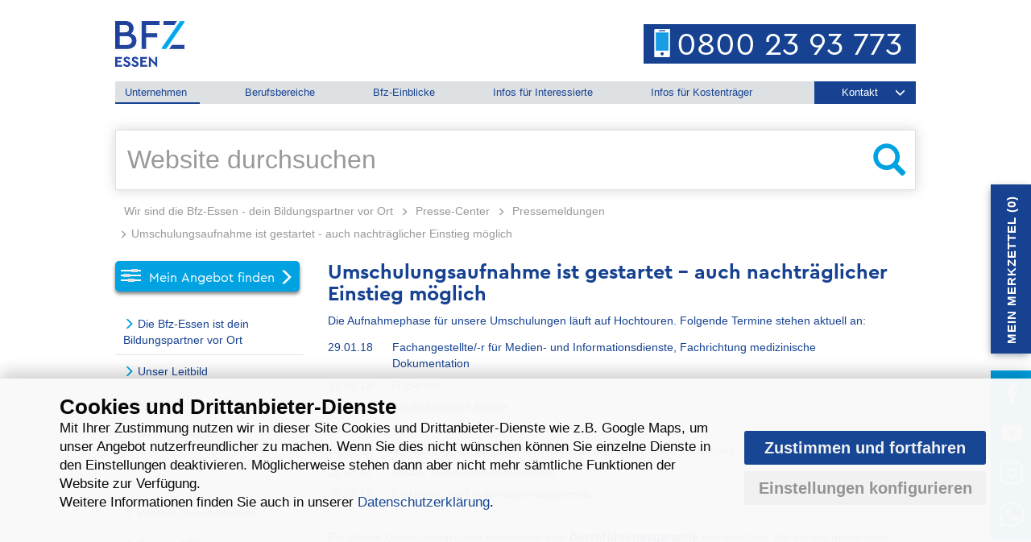

--- FILE ---
content_type: text/html; charset=utf-8
request_url: https://www.bfz-essen.de/unternehmen/presse/pressemeldungen/copy3_of_Hauptschulabschluss_Berufseinstieg_170911
body_size: 10611
content:

<!DOCTYPE html>

<html lang="de">


<head>
    <script src="https://www.bfz-essen.de/++resource++werkbank.bfz.javascripts/oil/main.js"></script>
    <script type="text/javascript" charset="utf-8" src="https://www.bfz-essen.de/++resource++werkbank.bfz.javascripts/oil/oil.1.3.5-RELEASE.min.js"></script>

    <script type="application/ld+json">
    {
      "@context": "https://schema.org",
      "@type": "WebSite",
      "url": "https://www.bfz-essen.de/",
      "potentialAction": {
        "@type": "SearchAction",
        "target": "https://www.bfz-essen.de/@@search?SearchableText={search_term_string}",
        "query-input": "required name=search_term_string"
      }
    }
    </script>

  
        <base href="https://www.bfz-essen.de/unternehmen/presse/pressemeldungen/copy3_of_Hauptschulabschluss_Berufseinstieg_170911" /><!--[if lt IE 7]></base><![endif]-->
  

  
      <meta name="viewport" content="width=device-width, initial-scale=1">

      <title>Umschulungsaufnahme ist gestartet - auch nachträglicher Einstieg möglich</title>


  
    <link rel="stylesheet" type="text/css" href="https://www.bfz-essen.de/portal_css/werkbank_bfz/maps-cachekey-6c74912eaa4322df0a8e2371eae4a532.css" />
    <style type="text/css">@import url(https://www.bfz-essen.de/portal_css/werkbank_bfz/resourcewerkbank.bfz.stylesheetsmultirange-cachekey-e6bdee03d75514320e23f513853f0713.css);</style>
    <link rel="stylesheet" type="text/css" href="https://www.bfz-essen.de/portal_css/werkbank_bfz/orderablereference-cachekey-c84dff63dfa48c6832ffb6ffe4f618cc.css" />
    <style type="text/css">@import url(https://www.bfz-essen.de/portal_css/werkbank_bfz/easynewsletter-cachekey-db1d6d83325550d3c39ac50261d2b1ae.css);</style>

  
  
    

    

    

    

    

    

    

    

    

    


    
        

        
            <script type="text/javascript" src="https://www.bfz-essen.de/portal_javascripts/werkbank_bfz/resourceplone.app.jquery-cachekey-5adf600f070b71cbff7396d9027265a9.js"></script>
        
        

        
    


    
        

        
            <script type="text/javascript" src="https://www.bfz-essen.de/portal_javascripts/werkbank_bfz/resourcewerkbank.bfz.javascriptsdatepicker-cachekey-5cfb556beaaedf1b207c9fc2440953d4.js"></script>
        
        

        
    


    
        

        
            <script type="text/javascript" src="https://www.bfz-essen.de/portal_javascripts/werkbank_bfz/collective.js.jqueryui.custom.min-cachekey-0ae7b03b25c90a56cbcc4bb9fd7428be.js"></script>
        
        

        
    


    
        

        
            <script type="text/javascript" src="https://www.bfz-essen.de/portal_javascripts/werkbank_bfz/resourcewerkbank.bfz.javascriptsjQDateRangeSlider-min-cachekey-664b518092721fcf31ce033410cdb161.js"></script>
        
        

        
    


    
        

        
            <script type="text/javascript" src="https://www.bfz-essen.de/portal_javascripts/werkbank_bfz/resourcewerkbank.bfz.javascriptsmasnory-cachekey-fb739f8c7ad7fad33b0f9065194cd5c9.js"></script>
        
        

        
    


    
        

        
            <script type="text/javascript" src="https://www.bfz-essen.de/portal_javascripts/werkbank_bfz/resourcewerkbank.bfz.javascriptscookieconsent.min-cachekey-8eba0a1d2bcfdec59c83526a47e5072b.js"></script>
        
        

        
    


    
        

        
            <script type="text/javascript" src="https://www.bfz-essen.de/portal_javascripts/werkbank_bfz/resourcewerkbank.bfz.javascriptsbootstrap.min-cachekey-3a3301e3379aed1bbbb1d2480d794ffe.js"></script>
        
        

        
    


    
        

        
            <script type="text/javascript" src="https://www.bfz-essen.de/portal_javascripts/werkbank_bfz/resourcewerkbank.bfz.javascriptsnavbar-cachekey-51d4532bbf4df1232bcd26f0322b7a1e.js"></script>
        
        

        
    


    
        

        
            <script type="text/javascript" src="https://www.bfz-essen.de/portal_javascripts/werkbank_bfz/resourcewerkbank.bfz.javascriptsjasny-bootstrap.min-cachekey-2c3cb89ec911d42087e0bf7c63b42c4d.js"></script>
        
        

        
    


    
        

        
            <script type="text/javascript" src="https://www.bfz-essen.de/portal_javascripts/werkbank_bfz/resourcewerkbank.bfz.javascriptsmain-cachekey-98ecb77f13618ac0121311fec0ba9347.js"></script>
        
        

        
    



<meta name="DC.creator" content="hochhaeuser"/>
<meta name="DC.format" content="text/html"/>
<meta name="DC.date.modified" content="2022-07-28T12:15:06+01:00"/>
<meta name="DC.date.created" content="2018-01-29T10:08:30+01:00"/>
<meta name="DC.type" content="News Item"/>
<meta name="DC.distribution" content="Global"/>
<meta name="robots" content="ALL"/>
<meta name="distribution" content="Global"/>


      
    <link rel="canonical" href="https://www.bfz-essen.de/unternehmen/presse/pressemeldungen/copy3_of_Hauptschulabschluss_Berufseinstieg_170911" />

    <link rel="shortcut icon" type="image/x-icon" href="https://www.bfz-essen.de/favicon.ico" />
    <link rel="apple-touch-icon" href="https://www.bfz-essen.de/touch_icon.png" />


<script type="text/javascript">
        jQuery(function($){
            $.datepicker.setDefaults(
                jQuery.extend($.datepicker.regional['de'],
                {dateFormat: 'dd.mm.yy'}));
        });
        </script>




    <link rel="search" href="https://www.bfz-essen.de/@@search" title="Website durchsuchen" />




      

      <meta property="og:site_name" name="og:site_name" content="Bfz-Essen GmbH" />
      <meta property="og:url" name="og:url" content="https://www.bfz-essen.de/unternehmen/presse/pressemeldungen/copy3_of_Hauptschulabschluss_Berufseinstieg_170911" />
      <meta property="og:title" name="og:title" content="Umschulungsaufnahme ist gestartet - auch nachträglicher Einstieg möglich" />
      <meta property="og:description" name="og:description" content="" />
      <meta property="og:locale" name="og:locale" content="de" />
      <meta property="og:type" name="og:type" content="website" />
      

      

        
        
        <meta property="og:image" content="https://www.bfz-essen.de/unternehmen/presse/pressemeldungen/copy3_of_Hauptschulabschluss_Berufseinstieg_170911/++resource++werkbank.bfz.images/FacebookOG.jpg" />
      

      

      
      
      
      

      <!--<script type="text/javascript" src="" tal:attributes="src string:${portal_url}/++resource++plone.app.jquery.js"></script>
      <script type="text/javascript" src="" tal:attributes="src string:${portal_url}/++resource++werkbank.bfz.javascripts/bootstrap.min.js"></script>
      <script type="text/javascript" src="" tal:attributes="src string:${portal_url}/++resource++werkbank.bfz.javascripts/jasny-bootstrap.min.js"></script>
      <script type="text/javascript" src="" tal:attributes="src string:${portal_url}/collective.js.jqueryui.custom.min.js"></script>
      <script type="text/javascript" src="" tal:attributes="src string:${portal_url}/++resource++werkbank.bfz.javascripts/jQDateRangeSlider-min.js"></script>
      <script type="text/javascript" src="" tal:attributes="src string:${portal_url}/++resource++werkbank.bfz.javascripts/main.js"></script>-->
  
  <meta name="dcterms.rightsHolder" content="Werkbank multimedia GmbH">
</head>

<body class="template-newsitem_view portaltype-news-item site-Plone section-unternehmen subsection-presse subsection-presse-pressemeldungen subsection-presse-pressemeldungen-copy3_of_Hauptschulabschluss_Berufseinstieg_170911 userrole-anonymous" dir="ltr">

<div class="container main">

    <a id="portal-logo" class="navbar-brand" title="Startseite" accesskey="1" href="https://www.bfz-essen.de">
            <picture>
                <source srcset="++resource++werkbank.bfz.images/header/BFZLogo.png,
                                ++resource++werkbank.bfz.images/header/BFZLogo@2x.png 2x">
                <img src="++resource++werkbank.bfz.images/header/BFZLogo.png" title="Bfz-Essen GmbH Ihr Partner für Weiterbildung" alt="Bfz-Essen GmbH Ihr Partner für Weiterbildung" />
            </source></picture>
 
    </a>

  <p class="hiddenStructure">
  <a accesskey="2" href="https://www.bfz-essen.de/unternehmen/presse/pressemeldungen/copy3_of_Hauptschulabschluss_Berufseinstieg_170911#content">Direkt zum Inhalt</a> |

  <a accesskey="6" href="https://www.bfz-essen.de/unternehmen/presse/pressemeldungen/copy3_of_Hauptschulabschluss_Berufseinstieg_170911#portal-globalnav">Direkt zur Navigation</a>
</p>










<!-- <span tal:content="python: context.getPhysicalPath()" /> -->
<br class="clearfix mobileOnly" />
<a href="https://www.bfz-essen.de/angebote" class="bildungsbutton mobileOnly">
    <button class="btn btn-hero btn-lg" role="button">Zum Bildungsangebot<span class="glyphicon glyphicon-menu-right"></span></button>
</a>

<!-- <tal:block tal:condition=" python: context.getPhysicalPath()[-1] == 'front-page' "> -->
    <div class="hotline mobileOnly">
        <a href="tel:08002393773">
            <span class="hotText">Kostenlos informieren:</span>
            <span class="tel screenOnly">0800 23 93 773</span>
            <span class="mobileOnly glyphicon glyphicon-earphone" data-unicode="e182"></span>
            <span class="mobileOnly anruf">Anruf</span>
        </a>
    </div>
    <div class="hotline mobileOnly">
        <a target="_blank" href="https://wa.me/qr/H6PIWJU5F5KYB1">
            <span class="hotText">WhatsApp Kontakt:</span>
            <span class="mobileOnly whatsapp"></span>
        </a>
    </div>



<!-- </tal:block> -->

<div id="portal-searchbox">

    <form id="searchGadget_form" action="https://www.bfz-essen.de/@@search" class="navbar-search mobileOnly">

        <div class="LSBox">


        <label class="hiddenStructure" for="searchGadget">Website durchsuchen</label>

    <div class="input-group">
        <input name="SearchableText" type="text" size="18" title="Website durchsuchen" placeholder="Website durchsuchen" accesskey="4" class="searchField form-control" id="searchGadget" />

        <span class="input-group-btn">
           <button class="searchButton btn btn-default" type="submit"> <span class="glyphicon glyphicon-search" aria-hidden="true"></span></button>
        </span>
    </div>
 
        <div class="LSResult" id="LSResult"><div class="LSShadow" id="LSShadow"></div></div>
        </div>
    </form>

    <div id="portal-advanced-search" class="hiddenStructure pull-right">
        <a href="https://www.bfz-essen.de/@@search" accesskey="5">Erweiterte Suche…</a>
    </div>

<!-- <tal:block tal:condition=" python: context.getPhysicalPath()[-1] == 'front-page' "> -->

    <div class="hotline screenOnly">
         <span class="hotText">Kostenlose Info-Hotline</span>
        <span class="tel"><img src="++resource++werkbank.bfz.images/phone_weiss.png" alt="" />0800 23 93 773</span> 
        <!-- <span class="mobileOnly glyphicon glyphicon-earphone" data-unicode="e182"></span>
            <span class="mobileOnly anruf">Anruf</span> -->
    </div>
</div>




    <button class="navbar-toggle" data-canvas="body" data-target="#myNavmenu" data-toggle="offcanvas" type="button">
        <span class="sr-only">Toggle navigation</span>
        <span class="icon-bar"></span>
        <span class="icon-bar"></span>
        <span class="icon-bar"></span>
    </button>

    

    

        <div class="container globalnav">
 
            <div class="row">
                <div class="col-sm-12 navCol">
                    <div id="portal-globalnav">
                        <div class="navbar-header" style="display: block">
                            <nav class="navmenu navmenu-default navmenu-fixed-right offcanvas" id="myNavmenu" role="navigation">
                                <a id="portal-logo" class="navbar-brand" title="Startseite" accesskey="1" href="https://www.bfz-essen.de">
                                </a>
                                <button class="navbar-toggle close-button" data-canvas="body" data-target="#myNavmenu" data-toggle="offcanvas" type="button">
                                    <span class="sr-only">Toggle navigation</span>
                                    <span class="glyphicon glyphicon-remove"></span>
                                </button>
                                <br class="clearfix" />
                                
                                    <a class="mobil_merkzettel_button" href="https://www.bfz-essen.de/merkzettel">Merkzettel (<span class="zaehler">0</span>)</a>
                                
                                <ul class="nav navbar-nav">
                                    
                                        <li id="portaltab-unternehmen" class="True">

                                            

                                            <a data-position="top" data-toggle="dropdown" href="https://www.bfz-essen.de/unternehmen" class=" hasDropDown dropdown-toggle" title="">
                                                
                                                Unternehmen
                                                <span class="dropdownicon glyphicon glyphicon-chevron-down"></span>

                                            </a>

                                            <ul class="submenu dropdown-menu">
                                                <li>
                                                    <a href="https://www.bfz-essen.de/unternehmen" class=" ueberpunkt" title="">
                                                         
                                                        Überblick Unternehmen
                                                    </a>
                                                </li>

                                                <li>
                

                    

                        <a href="https://www.bfz-essen.de/unternehmen/wir-sind-die-bfz" class="state-published " title="Die Bfz-Essen GmbH ist eine führende Bildungseinrichtung für berufliche  Erwachsenenbildung und bietet IHK-Berufsabschlüsse, zukunftsorientierte Fortbildungen sowie Firmenschulungen an.">
                            
                            Die Bfz-Essen ist dein Bildungspartner vor Ort
                            
                        </a>

                        

                    
                
            </li>
        
        
            <li>
                

                    

                        <a href="https://www.bfz-essen.de/unternehmen/unser-leitbild" class="state-published " title="">
                            
                            Unser Leitbild
                            
                        </a>

                        

                    
                
            </li>
        
        
            <li>
                

                    

                        <a href="https://www.bfz-essen.de/unternehmen/meilensteine-der-bfz-essen" class="state-published " title="In den vergangenen 50 Jahren hat sich in Essens Bildungsträger für Weiterbildungen und Umschulungen viel getan. 

Die Meilensteine in der Geschichte der Bfz-Essne findet ihr hier auf einen Blick.">
                            
                            Meilensteine der Bfz-Essen
                            
                        </a>

                        

                    
                
            </li>
        
        
            <li>
                

                    

                        <a href="https://www.bfz-essen.de/unternehmen/bfz-team" class="state-published " title="">
                            
                            Dein Bfz-Team
                            
                        </a>

                        

                    
                
            </li>
        
        
            <li>
                

                    

                        <a href="https://www.bfz-essen.de/unternehmen/unsere-partner" class="state-published " title="">
                            
                            Unsere Kooperationspartner für deinen Erfolg
                            
                        </a>

                        

                    
                
            </li>
        
        
            <li>
                

                    

                        <a href="https://www.bfz-essen.de/unternehmen/weitere-geschaeftsfelder-und-projekte" class="state-published " title="">
                            
                            Weitere Geschäftsfelder 
                            
                        </a>

                        

                    
                
            </li>
        
        
            <li>
                

                    

                        <a href="https://www.bfz-essen.de/unternehmen/Projekt_100%20Ideen%20gegen%20Langzeitarbeitslosigkeit" class="state-published " title="">
                            
                            Projekt „100 Ideen gegen Langzeitarbeitslosigkeit"
                            
                        </a>

                        

                    
                
            </li>
        
        
            <li>
                

                    

                        <a href="https://www.bfz-essen.de/unternehmen/presse" class="state-published hasDropDown " title="">
                            
                            
                            Presse
                        </a>

                        <ul class="submenu navTree navTreeLevel1">
                            

    
        
            <li>
                

                    

                        <a href="https://www.bfz-essen.de/unternehmen/presse/pressemeldungen" class="state-published " title="">
                            
                            Pressemeldungen
                            
                        </a>

                        

                    
                
            </li>
        
        
            <li>
                

                    

                        <a href="https://www.bfz-essen.de/unternehmen/presse/jahresberichte" class="state-published hasDropDown " title="">
                            
                            Jahresberichte
                            
                        </a>

                        

                    
                
            </li>
        
        
            <li>
                

                    

                        <a href="https://www.bfz-essen.de/unternehmen/presse/texte-und-bilder" class="state-published " title="Hier finden Sie alles, was Sie für Ihre Berichterstattung über die Bfz-Essen GmbH benötigen:">
                            
                            Texte und Bilder
                            
                        </a>

                        

                    
                
            </li>
        

    


                        </ul>

                    
                
            </li>
        
        
            <li>
                

                    

                        <a href="https://www.bfz-essen.de/unternehmen/jobs-und-karriere" class="state-published " title="">
                            
                            Jobs und Karriere in unserer Firmengruppe
                            
                        </a>

                        

                    
                
            </li>
        
        
            <li>
                

                    

                        <a href="https://www.bfz-essen.de/unternehmen/compliance" class="state-published " title="">
                            
                            Essener Kodex für gute Unternehmensführung
                            
                        </a>

                        

                    
                
            </li>
                                            </ul>
                                            
                                        </li>
                                    
                                    
                                        <li id="portaltab-berufsbereiche" class="False">

                                            

                                            <a data-position="top" data-toggle="dropdown" href="https://www.bfz-essen.de/berufsbereiche" class=" hasDropDown dropdown-toggle" title="">
                                                Berufsbereiche
                                                
                                                <span class="dropdownicon glyphicon glyphicon-chevron-down"></span>

                                            </a>

                                            <ul class="submenu dropdown-menu">
                                                <li>
                                                    <a href="https://www.bfz-essen.de/berufsbereiche" class=" ueberpunkt" title="">
                                                        Überblick Berufsbereiche
                                                         
                                                    </a>
                                                </li>

                                                <li>
                

                    

                        <a href="https://www.bfz-essen.de/berufsbereiche/metall-und-konstruktionsberufe" class="state-published hasDropDown " title="">
                            
                            Metall- und Konstruktionsberufe
                            
                        </a>

                        

                    
                
            </li>
        
        
            <li>
                

                    

                        <a href="https://www.bfz-essen.de/berufsbereiche/elektronik-automatisierungsberufe" class="state-published hasDropDown " title="">
                            
                            Elektronik-/Automatisierungsberufe
                            
                        </a>

                        

                    
                
            </li>
        
        
            <li>
                

                    

                        <a href="https://www.bfz-essen.de/berufsbereiche/berufskraftfahrer-in" class="state-published hasDropDown " title="">
                            
                            Berufskraftfahrer*in
                            
                        </a>

                        

                    
                
            </li>
        
        
            <li>
                

                    

                        <a href="https://www.bfz-essen.de/berufsbereiche/erzieherische-berufe" class="state-published hasDropDown " title="">
                            
                            Erzieherische Berufe
                            
                        </a>

                        

                    
                
            </li>
        
        
            <li>
                

                    

                        <a href="https://www.bfz-essen.de/berufsbereiche/kaufmaennische-und-dienstleistungsberufe" class="state-published hasDropDown " title="">
                            
                            Kaufmännische und verwaltende Berufe
                            
                        </a>

                        

                    
                
            </li>
        
        
            <li>
                

                    

                        <a href="https://www.bfz-essen.de/berufsbereiche/it-berufe" class="state-published hasDropDown " title="">
                            
                            IT-Berufe
                            
                        </a>

                        

                    
                
            </li>
        
        
            <li>
                

                    

                        <a href="https://www.bfz-essen.de/berufsbereiche/gesundheitsberufe" class="state-published hasDropDown " title="">
                            
                            Gesundheitsberufe
                            
                        </a>

                        

                    
                
            </li>
        
        
            <li>
                

                    

                        <a href="https://www.bfz-essen.de/berufsbereiche/berufliche-orientierung-coaching-und-beratung" class="state-published hasDropDown " title="">
                            
                            Berufliche Orientierung, Coaching und Beratung
                            
                        </a>

                        

                    
                
            </li>
        
        
            <li>
                

                    

                        <a href="https://www.bfz-essen.de/berufsbereiche/vorbereitung-auf-eine-weiterbildung" class="state-published hasDropDown " title="">
                            
                            Vorbereitung auf eine Weiterbildung
                            
                        </a>

                        

                    
                
            </li>
        
        
            <li>
                

                    

                        <a href="https://www.bfz-essen.de/berufsbereiche/weiterbildung-fuer-beschaeftigte" class="state-published hasDropDown " title="Möchten Sie dafür sorgen, dass Ihre Beschäftigten von heute auch die Arbeit von morgen machen können?

Dank des neuen Qualifizierungschancengesetzes (QuaChaG) können Unternehmen und Beschäftigte jetzt von Zuschüssen zu Weiterbildungskosten bis zu 100 % und weiteren Vorteilen profitieren!">
                            
                            Weiterbildung für Beschäftigte
                            
                        </a>

                        

                    
                
            </li>
        
        
            <li>
                

                    

                        <a href="https://www.bfz-essen.de/berufsbereiche/berufspsychologischer-dienst" class="state-published " title="Wir im Berufspsychologischen Dienst helfen Ihnen bei den nächsten Schritten Ihrer beruflichen Zukunft. Durch Beratungsgespräche möchten wir Unsicherheiten ausräumen und stehen Ihren Ansprechpartner*innen im JobCenter als fachliche Unterstützung zur Seite.
Sie sind sich nicht sicher, ob Sie die nötigen Voraussetzungen für Ihr Berufs- oder Bildungsziel mitbringen? Wir können mithilfe verschiedener Übungen und Tests Ihre persönlichen Kompetenzen feststellen.
Sie wissen noch nicht genau, wohin Ihre berufliche Reise gehen soll? Wir helfen Ihnen dabei, eine Perspektive zu entwickeln und anhand Ihrer Stärken und Interessen die passende Ausbildung oder Qualifizierung zu finden.

">
                            
                            Berufspsychologischer Dienst
                            
                        </a>

                        

                    
                
            </li>
        
        
            <li>
                

                    

                        <a href="https://www.bfz-essen.de/berufsbereiche/betriebliches-klimamanagement" class="state-published hasDropDown " title="">
                            
                            Betriebliches Klimamanagement
                            
                        </a>

                        

                    
                
            </li>
                                            </ul>
                                            
                                        </li>
                                    
                                    
                                        <li id="portaltab-bfz-einblicke" class="False">

                                            

                                            <a data-position="top" data-toggle="dropdown" href="https://www.bfz-essen.de/bfz-einblicke" class=" hasDropDown dropdown-toggle" title="">
                                                Bfz-Einblicke
                                                
                                                <span class="dropdownicon glyphicon glyphicon-chevron-down"></span>

                                            </a>

                                            <ul class="submenu dropdown-menu">
                                                <li>
                                                    <a href="https://www.bfz-essen.de/bfz-einblicke" class=" ueberpunkt" title="">
                                                        Überblick Bfz-Einblicke
                                                         
                                                    </a>
                                                </li>

                                                <li>
                

                    

                        <a href="https://www.bfz-essen.de/bfz-einblicke/virtuellerrundgang" class="state-published " title="">
                            
                            Virtueller Rundgang
                            
                        </a>

                        

                    
                
            </li>
        
        
            <li>
                

                    

                        <a href="https://www.bfz-essen.de/bfz-einblicke/imagefilm" class="state-published " title="">
                            
                            Imagefilm
                            
                        </a>

                        

                    
                
            </li>
        
        
            <li>
                

                    

                        <a href="https://www.bfz-essen.de/bfz-einblicke/bfz-stories" class="state-published hasDropDown " title="">
                            
                            3 Minuten mit ...
                            
                        </a>

                        

                    
                
            </li>
        
        
            <li>
                

                    

                        <a href="https://www.bfz-essen.de/bfz-einblicke/blick-hinter-die-kulissen" class="state-published hasDropDown " title="">
                            
                            Blick hinter die Kulissen
                            
                        </a>

                        

                    
                
            </li>
                                            </ul>
                                            
                                        </li>
                                    
                                    
                                        <li id="portaltab-infos_fuer_interessierte" class="False">

                                            

                                            <a data-position="top" data-toggle="dropdown" href="https://www.bfz-essen.de/infos_fuer_interessierte" class=" hasDropDown dropdown-toggle" title="">
                                                Infos für Interessierte
                                                
                                                <span class="dropdownicon glyphicon glyphicon-chevron-down"></span>

                                            </a>

                                            <ul class="submenu dropdown-menu">
                                                <li>
                                                    <a href="https://www.bfz-essen.de/infos_fuer_interessierte" class=" ueberpunkt" title="">
                                                        Überblick Infos für Interessierte
                                                         
                                                    </a>
                                                </li>

                                                <li>
                

                    

                        <a href="https://www.bfz-essen.de/infos_fuer_interessierte/terminuebersicht" class="state-published " title="">
                            
                            
                            Terminübersicht
                        </a>

                        

                    
                
            </li>
        
        
            <li>
                

                    

                        <a href="https://www.bfz-essen.de/infos_fuer_interessierte/downloads" class="state-published " title="">
                            
                            Unser Download-Center
                            
                        </a>

                        

                    
                
            </li>
        
        
            <li>
                

                    

                        <a href="https://www.bfz-essen.de/infos_fuer_interessierte/deine-foerdermoeglichkeiten" class="state-published " title="">
                            
                            Deine Fördermöglichkeiten
                            
                        </a>

                        

                    
                
            </li>
        
        
            <li>
                

                    

                        <a href="https://www.bfz-essen.de/infos_fuer_interessierte/teilzeitangebot" class="state-published " title="">
                            
                            Unser Teilzeit-Angebot
                            
                        </a>

                        

                    
                
            </li>
        
        
            <li>
                

                    

                        <a href="https://www.bfz-essen.de/infos_fuer_interessierte/angebote_studienaussteiger" class="state-published " title="">
                            
                            Unser Angebot für Studienaussteiger*innen
                            
                        </a>

                        

                    
                
            </li>
        
        
            <li>
                

                    

                        <a href="https://www.bfz-essen.de/infos_fuer_interessierte/Videoberatung_WhatsApp" class="state-published " title="">
                            
                            Beratung per Videochat oder WhatsApp
                            
                        </a>

                        

                    
                
            </li>
        
        
            <li>
                

                    

                        <a href="https://www.bfz-essen.de/infos_fuer_interessierte/haeufige-fragen" class="state-published " title="">
                            
                            Wichtige Fragen &amp; Antworten
                            
                        </a>

                        

                    
                
            </li>
        
        
            <li>
                

                    

                        <a href="https://www.bfz-essen.de/infos_fuer_interessierte/Unser%20Berufseignungscheck" class="state-published " title="">
                            
                            Unser Berufseignungscheck - Informationen zum Aufnahmeverfahren
                            
                        </a>

                        

                    
                
            </li>
        
        
            <li>
                

                    

                        <a href="https://www.bfz-essen.de/infos_fuer_interessierte/dein-weg-zum-bildungsgutschein" class="state-published " title="">
                            
                            Dein Weg zum Bildungsgutschein
                            
                        </a>

                        

                    
                
            </li>
                                            </ul>
                                            
                                        </li>
                                    
                                    
                                        <li id="portaltab-service-fuer-kostentraeger" class="False">

                                            <a data-position="top" href="https://www.bfz-essen.de/service-fuer-kostentraeger" class="" title="">
                                                Infos für Kostenträger
                                                
                                            </a>

                                            

                                            
                                            
                                        </li>
                                    
                                    
                                        <li id="portaltab-kontakt" class="False">

                                            

                                            <a data-position="top" data-toggle="dropdown" href="https://www.bfz-essen.de/kontakt" class=" hasDropDown dropdown-toggle" title="">
                                                
                                                Kontakt
                                                <span class="dropdownicon glyphicon glyphicon-chevron-down"></span>

                                            </a>

                                            
                                            <ul class="submenu dropdown-menu">
                                                <li>
                                                    <a href="https://www.bfz-essen.de/kontakt">Kontaktformular</a>
                                                </li>
                                                <li>
                                                    <a href="https://www.bfz-essen.de/kontakt#kundencenter">KundenCenter</a>
                                                </li>
                                                <li>
                                                    <a href="https://www.bfz-essen.de/kontakt#whatsapp">WhatsApp</a>
                                                </li>
                                                <li>
                                                    <a href="https://www.bfz-essen.de/kontakt#anfahrt">Adresse/Anfahrt</a>
                                                </li>
                                            </ul>
                                        </li>
                                    
                                </ul>
                                <div class="socialButtons">
                                    <a href="https://www.facebook.com/pages/Bfz-Essen-GmbH/222620034529121" target="_blank" class="icons-sprite icons-facebook"></a>
                                    <a href="https://www.youtube.com/channel/UCMa7EEjpTIYLT1IznFvZKXg" target="_blank" class="icons-sprite icons-youtube"></a>
                                    <a href="https://www.instagram.com/bfzessen" target="_blank" class="icons-sprite icons-instagram"></a>
                                    <a href="https://www.bfz-essen.de/kontakt#whatsapp" class="icons-sprite icons-whatsapp"></a>
                                    <a href="http://jobs.eabg-gruppe.de/" target="_blank" class="linkjobsundkarriere">
                                        Jobs und Karriere
                                        <img src="++resource++werkbank.bfz.images/external.png" alt="externer Link zu Jobs und Karriere" />
                                    </a>
                                </div>
                            </nav>

                            <div class="navbar mobile">
                            </div>

                            <div class="navbar navbar-default  mainNav" role="navigation">
                                <ul class="nav navbar-nav">
                                    
                                        <li id="portaltab-unternehmen" class="active top">

                                            

                                            <a href="https://www.bfz-essen.de/unternehmen" class="plain dropdown-toggle" title="">
                                                
                                                Unternehmen
 
                                            </a>
                                            <ul class="dropdown-menu submenu">
                                                <li>
                

                    

                        <a href="https://www.bfz-essen.de/unternehmen/wir-sind-die-bfz" class="state-published " title="Die Bfz-Essen GmbH ist eine führende Bildungseinrichtung für berufliche  Erwachsenenbildung und bietet IHK-Berufsabschlüsse, zukunftsorientierte Fortbildungen sowie Firmenschulungen an.">
                            
                            Die Bfz-Essen ist dein Bildungspartner vor Ort
                            
                        </a>

                        

                    
                
            </li>
        
        
            <li>
                

                    

                        <a href="https://www.bfz-essen.de/unternehmen/unser-leitbild" class="state-published " title="">
                            
                            Unser Leitbild
                            
                        </a>

                        

                    
                
            </li>
        
        
            <li>
                

                    

                        <a href="https://www.bfz-essen.de/unternehmen/meilensteine-der-bfz-essen" class="state-published " title="In den vergangenen 50 Jahren hat sich in Essens Bildungsträger für Weiterbildungen und Umschulungen viel getan. 

Die Meilensteine in der Geschichte der Bfz-Essne findet ihr hier auf einen Blick.">
                            
                            Meilensteine der Bfz-Essen
                            
                        </a>

                        

                    
                
            </li>
        
        
            <li>
                

                    

                        <a href="https://www.bfz-essen.de/unternehmen/bfz-team" class="state-published " title="">
                            
                            Dein Bfz-Team
                            
                        </a>

                        

                    
                
            </li>
        
        
            <li>
                

                    

                        <a href="https://www.bfz-essen.de/unternehmen/unsere-partner" class="state-published " title="">
                            
                            Unsere Kooperationspartner für deinen Erfolg
                            
                        </a>

                        

                    
                
            </li>
        
        
            <li>
                

                    

                        <a href="https://www.bfz-essen.de/unternehmen/weitere-geschaeftsfelder-und-projekte" class="state-published " title="">
                            
                            Weitere Geschäftsfelder 
                            
                        </a>

                        

                    
                
            </li>
        
        
            <li>
                

                    

                        <a href="https://www.bfz-essen.de/unternehmen/Projekt_100%20Ideen%20gegen%20Langzeitarbeitslosigkeit" class="state-published " title="">
                            
                            Projekt „100 Ideen gegen Langzeitarbeitslosigkeit"
                            
                        </a>

                        

                    
                
            </li>
        
        
            <li>
                

                    

                        <a href="https://www.bfz-essen.de/unternehmen/presse" class="state-published hasDropDown " title="">
                            
                            
                            Presse
                        </a>

                        <ul class="submenu navTree navTreeLevel1">
                            

    
        
            <li>
                

                    

                        <a href="https://www.bfz-essen.de/unternehmen/presse/pressemeldungen" class="state-published " title="">
                            
                            Pressemeldungen
                            
                        </a>

                        

                    
                
            </li>
        
        
            <li>
                

                    

                        <a href="https://www.bfz-essen.de/unternehmen/presse/jahresberichte" class="state-published hasDropDown " title="">
                            
                            Jahresberichte
                            
                        </a>

                        

                    
                
            </li>
        
        
            <li>
                

                    

                        <a href="https://www.bfz-essen.de/unternehmen/presse/texte-und-bilder" class="state-published " title="Hier finden Sie alles, was Sie für Ihre Berichterstattung über die Bfz-Essen GmbH benötigen:">
                            
                            Texte und Bilder
                            
                        </a>

                        

                    
                
            </li>
        

    


                        </ul>

                    
                
            </li>
        
        
            <li>
                

                    

                        <a href="https://www.bfz-essen.de/unternehmen/jobs-und-karriere" class="state-published " title="">
                            
                            Jobs und Karriere in unserer Firmengruppe
                            
                        </a>

                        

                    
                
            </li>
        
        
            <li>
                

                    

                        <a href="https://www.bfz-essen.de/unternehmen/compliance" class="state-published " title="">
                            
                            Essener Kodex für gute Unternehmensführung
                            
                        </a>

                        

                    
                
            </li>
                                            </ul>
                                            
                                        </li>
                                    
                                    
                                        <li id="portaltab-berufsbereiche" class="plain top">

                                            

                                            <a href="https://www.bfz-essen.de/berufsbereiche" class="plain dropdown-toggle" title="">
                                                Berufsbereiche
                                                
 
                                            </a>
                                            <ul class="dropdown-menu submenu">
                                                <li>
                

                    

                        <a href="https://www.bfz-essen.de/berufsbereiche/metall-und-konstruktionsberufe" class="state-published hasDropDown " title="">
                            
                            Metall- und Konstruktionsberufe
                            
                        </a>

                        

                    
                
            </li>
        
        
            <li>
                

                    

                        <a href="https://www.bfz-essen.de/berufsbereiche/elektronik-automatisierungsberufe" class="state-published hasDropDown " title="">
                            
                            Elektronik-/Automatisierungsberufe
                            
                        </a>

                        

                    
                
            </li>
        
        
            <li>
                

                    

                        <a href="https://www.bfz-essen.de/berufsbereiche/berufskraftfahrer-in" class="state-published hasDropDown " title="">
                            
                            Berufskraftfahrer*in
                            
                        </a>

                        

                    
                
            </li>
        
        
            <li>
                

                    

                        <a href="https://www.bfz-essen.de/berufsbereiche/erzieherische-berufe" class="state-published hasDropDown " title="">
                            
                            Erzieherische Berufe
                            
                        </a>

                        

                    
                
            </li>
        
        
            <li>
                

                    

                        <a href="https://www.bfz-essen.de/berufsbereiche/kaufmaennische-und-dienstleistungsberufe" class="state-published hasDropDown " title="">
                            
                            Kaufmännische und verwaltende Berufe
                            
                        </a>

                        

                    
                
            </li>
        
        
            <li>
                

                    

                        <a href="https://www.bfz-essen.de/berufsbereiche/it-berufe" class="state-published hasDropDown " title="">
                            
                            IT-Berufe
                            
                        </a>

                        

                    
                
            </li>
        
        
            <li>
                

                    

                        <a href="https://www.bfz-essen.de/berufsbereiche/gesundheitsberufe" class="state-published hasDropDown " title="">
                            
                            Gesundheitsberufe
                            
                        </a>

                        

                    
                
            </li>
        
        
            <li>
                

                    

                        <a href="https://www.bfz-essen.de/berufsbereiche/berufliche-orientierung-coaching-und-beratung" class="state-published hasDropDown " title="">
                            
                            Berufliche Orientierung, Coaching und Beratung
                            
                        </a>

                        

                    
                
            </li>
        
        
            <li>
                

                    

                        <a href="https://www.bfz-essen.de/berufsbereiche/vorbereitung-auf-eine-weiterbildung" class="state-published hasDropDown " title="">
                            
                            Vorbereitung auf eine Weiterbildung
                            
                        </a>

                        

                    
                
            </li>
        
        
            <li>
                

                    

                        <a href="https://www.bfz-essen.de/berufsbereiche/weiterbildung-fuer-beschaeftigte" class="state-published hasDropDown " title="Möchten Sie dafür sorgen, dass Ihre Beschäftigten von heute auch die Arbeit von morgen machen können?

Dank des neuen Qualifizierungschancengesetzes (QuaChaG) können Unternehmen und Beschäftigte jetzt von Zuschüssen zu Weiterbildungskosten bis zu 100 % und weiteren Vorteilen profitieren!">
                            
                            Weiterbildung für Beschäftigte
                            
                        </a>

                        

                    
                
            </li>
        
        
            <li>
                

                    

                        <a href="https://www.bfz-essen.de/berufsbereiche/berufspsychologischer-dienst" class="state-published " title="Wir im Berufspsychologischen Dienst helfen Ihnen bei den nächsten Schritten Ihrer beruflichen Zukunft. Durch Beratungsgespräche möchten wir Unsicherheiten ausräumen und stehen Ihren Ansprechpartner*innen im JobCenter als fachliche Unterstützung zur Seite.
Sie sind sich nicht sicher, ob Sie die nötigen Voraussetzungen für Ihr Berufs- oder Bildungsziel mitbringen? Wir können mithilfe verschiedener Übungen und Tests Ihre persönlichen Kompetenzen feststellen.
Sie wissen noch nicht genau, wohin Ihre berufliche Reise gehen soll? Wir helfen Ihnen dabei, eine Perspektive zu entwickeln und anhand Ihrer Stärken und Interessen die passende Ausbildung oder Qualifizierung zu finden.

">
                            
                            Berufspsychologischer Dienst
                            
                        </a>

                        

                    
                
            </li>
        
        
            <li>
                

                    

                        <a href="https://www.bfz-essen.de/berufsbereiche/betriebliches-klimamanagement" class="state-published hasDropDown " title="">
                            
                            Betriebliches Klimamanagement
                            
                        </a>

                        

                    
                
            </li>
                                            </ul>
                                            
                                        </li>
                                    
                                    
                                        <li id="portaltab-bfz-einblicke" class="plain top">

                                            

                                            <a href="https://www.bfz-essen.de/bfz-einblicke" class="plain dropdown-toggle" title="">
                                                Bfz-Einblicke
                                                
 
                                            </a>
                                            <ul class="dropdown-menu submenu">
                                                <li>
                

                    

                        <a href="https://www.bfz-essen.de/bfz-einblicke/virtuellerrundgang" class="state-published " title="">
                            
                            Virtueller Rundgang
                            
                        </a>

                        

                    
                
            </li>
        
        
            <li>
                

                    

                        <a href="https://www.bfz-essen.de/bfz-einblicke/imagefilm" class="state-published " title="">
                            
                            Imagefilm
                            
                        </a>

                        

                    
                
            </li>
        
        
            <li>
                

                    

                        <a href="https://www.bfz-essen.de/bfz-einblicke/bfz-stories" class="state-published hasDropDown " title="">
                            
                            3 Minuten mit ...
                            
                        </a>

                        

                    
                
            </li>
        
        
            <li>
                

                    

                        <a href="https://www.bfz-essen.de/bfz-einblicke/blick-hinter-die-kulissen" class="state-published hasDropDown " title="">
                            
                            Blick hinter die Kulissen
                            
                        </a>

                        

                    
                
            </li>
                                            </ul>
                                            
                                        </li>
                                    
                                    
                                        <li id="portaltab-infos_fuer_interessierte" class="plain top">

                                            

                                            <a href="https://www.bfz-essen.de/infos_fuer_interessierte" class="plain dropdown-toggle" title="">
                                                Infos für Interessierte
                                                
 
                                            </a>
                                            <ul class="dropdown-menu submenu">
                                                <li>
                

                    

                        <a href="https://www.bfz-essen.de/infos_fuer_interessierte/terminuebersicht" class="state-published " title="">
                            
                            
                            Terminübersicht
                        </a>

                        

                    
                
            </li>
        
        
            <li>
                

                    

                        <a href="https://www.bfz-essen.de/infos_fuer_interessierte/downloads" class="state-published " title="">
                            
                            Unser Download-Center
                            
                        </a>

                        

                    
                
            </li>
        
        
            <li>
                

                    

                        <a href="https://www.bfz-essen.de/infos_fuer_interessierte/deine-foerdermoeglichkeiten" class="state-published " title="">
                            
                            Deine Fördermöglichkeiten
                            
                        </a>

                        

                    
                
            </li>
        
        
            <li>
                

                    

                        <a href="https://www.bfz-essen.de/infos_fuer_interessierte/teilzeitangebot" class="state-published " title="">
                            
                            Unser Teilzeit-Angebot
                            
                        </a>

                        

                    
                
            </li>
        
        
            <li>
                

                    

                        <a href="https://www.bfz-essen.de/infos_fuer_interessierte/angebote_studienaussteiger" class="state-published " title="">
                            
                            Unser Angebot für Studienaussteiger*innen
                            
                        </a>

                        

                    
                
            </li>
        
        
            <li>
                

                    

                        <a href="https://www.bfz-essen.de/infos_fuer_interessierte/Videoberatung_WhatsApp" class="state-published " title="">
                            
                            Beratung per Videochat oder WhatsApp
                            
                        </a>

                        

                    
                
            </li>
        
        
            <li>
                

                    

                        <a href="https://www.bfz-essen.de/infos_fuer_interessierte/haeufige-fragen" class="state-published " title="">
                            
                            Wichtige Fragen &amp; Antworten
                            
                        </a>

                        

                    
                
            </li>
        
        
            <li>
                

                    

                        <a href="https://www.bfz-essen.de/infos_fuer_interessierte/Unser%20Berufseignungscheck" class="state-published " title="">
                            
                            Unser Berufseignungscheck - Informationen zum Aufnahmeverfahren
                            
                        </a>

                        

                    
                
            </li>
        
        
            <li>
                

                    

                        <a href="https://www.bfz-essen.de/infos_fuer_interessierte/dein-weg-zum-bildungsgutschein" class="state-published " title="">
                            
                            Dein Weg zum Bildungsgutschein
                            
                        </a>

                        

                    
                
            </li>
                                            </ul>
                                            
                                        </li>
                                    
                                    
                                        <li id="portaltab-service-fuer-kostentraeger" class="plain top">

                                            <a href="https://www.bfz-essen.de/service-fuer-kostentraeger" class="plain" title="">
                                                Infos für Kostenträger
                                                
                                            </a>

                                            
                                            
                                            
                                        </li>
                                    
                                    
                                        <li id="portaltab-kontakt" class="plain top">

                                            <a href="https://www.bfz-essen.de/kontakt" class="plain" title="">
                                                
                                                Kontakt
                                            </a>

                                            
                                            
                                            <ul class="dropdown-menu submenu">
                                                <li>
                                                    <a href="https://www.bfz-essen.de/kontakt">Kontaktformular</a>
                                                </li>
                                                <li>
                                                    <a href="https://www.bfz-essen.de/kontakt#kundencenter">KundenCenter</a>
                                                </li>
                                                <li>
                                                    <a href="https://www.bfz-essen.de/kontakt#whatsapp">WhatsApp</a>
                                                </li>
                                                <li>
                                                    <a href="https://www.bfz-essen.de/kontakt#anfahrt">Adresse/Anfahrt</a>
                                                </li>
                                            </ul>
                                        </li>
                                    
                                </ul>
                            </div>
                        </div>
                    </div>
                </div>
            </div>
        </div>
    


 


    


    


<div id="informationen_userAgent" class="Chrome Chrome13 osx ">
</div>

<div class="screenOnly container desktopSearchWrapper">
    <div id="portal-searchbox">

        <form id="searchGadget_form" action="https://www.bfz-essen.de/@@search" class="navbar-search">

            <div class="LSBox">


            <label class="hiddenStructure" for="searchGadget">Website durchsuchen</label>

        <div class="input-group">
            <input name="SearchableText" type="text" size="18" title="Website durchsuchen" placeholder="Website durchsuchen" accesskey="4" class="searchField form-control" id="searchGadget" />

            <span class="input-group-btn">
            <button class="searchButton btn btn-default" type="submit"> <span class="glyphicon glyphicon-search" aria-hidden="true"></span></button>
            </span>
        </div>
            <div class="LSResult" id="LSResult"><div class="LSShadow" id="LSShadow"></div></div>
            </div>
        </form>

        <div id="portal-advanced-search" class="hiddenStructure pull-right">
            <a href="https://www.bfz-essen.de/@@search" accesskey="5">Erweiterte Suche…</a>
        </div>
    </div>
</div>

  <!-- portlets links -->

  <!-- portlets rechts - zB.: Nachrichten und Termine -->


  <span>
    <div id="viewlet-above-content"><ol class="breadcrumb" id="portal-breadcrumbs">

    

    
        <li>
            <a href="https://www.bfz-essen.de/unternehmen">Wir sind die Bfz-Essen - dein Bildungspartner vor Ort</a>
        </li>
        
    
    
        <li>
            <a href="https://www.bfz-essen.de/unternehmen/presse">Presse-Center</a>
        </li>
        
    
    
        <li>
            <a href="https://www.bfz-essen.de/unternehmen/presse/pressemeldungen">Pressemeldungen</a>
        </li>
        
    
    
        
        <li class="active">Umschulungsaufnahme ist gestartet - auch nachträglicher Einstieg möglich</li>
    
</ol>
</div>
  </span>
  




    
        <div class="">

            

            




            

            

                 <div id="content" class="maincontainer col-xs-12 col-sm-12">
                    

                    <div class="left col-xs-12 col-sm-3">
                        <a class="bildungsbutton screenOnly" href="https://www.bfz-essen.de/angebote">
                            <button class="btn btn-hero btn-lg" role="button">Mein Angebot finden<span class="glyphicon glyphicon-menu-right"></span></button>
                        </a>
                        
                        
<div class="portletWrapper" data-portlethash="706c6f6e652e6c656674636f6c756d6e0a636f6e746578740a2f506c6f6e652f756e7465726e65686d656e0a73656974656e6e617669676174696f6e" id="portletwrapper-706c6f6e652e6c656674636f6c756d6e0a636f6e746578740a2f506c6f6e652f756e7465726e65686d656e0a73656974656e6e617669676174696f6e">


<ul class="unstyled portlet">
    
    

    





    

      <li class="navTreeItem  visualNoMarker navTreeFolderish section-wir-sind-die-bfz"> 
      
            <a href="https://www.bfz-essen.de/unternehmen/wir-sind-die-bfz" class="state-published navTreeFolderish contenttype-seitefolderish" title="Die Bfz-Essen GmbH ist eine führende Bildungseinrichtung für berufliche  Erwachsenenbildung und bietet IHK-Berufsabschlüsse, zukunftsorientierte Fortbildungen sowie Firmenschulungen an.">
            
            <span>Die Bfz-Essen ist dein Bildungspartner vor Ort</span>
            
            
            </a>


        
      
      
      </li>
       


    





    

      <li class="navTreeItem  visualNoMarker navTreeFolderish section-unser-leitbild"> 
      
            <a href="https://www.bfz-essen.de/unternehmen/unser-leitbild" class="state-published navTreeFolderish contenttype-seitefolderish" title="">
            
            <span>Unser Leitbild</span>
            
            
            </a>


        
      
      
      </li>
       


    





    

      <li class="navTreeItem  visualNoMarker navTreeFolderish section-meilensteine-der-bfz-essen"> 
      
            <a href="https://www.bfz-essen.de/unternehmen/meilensteine-der-bfz-essen" class="state-published navTreeFolderish contenttype-seitefolderish" title="In den vergangenen 50 Jahren hat sich in Essens Bildungsträger für Weiterbildungen und Umschulungen viel getan. 

Die Meilensteine in der Geschichte der Bfz-Essne findet ihr hier auf einen Blick.">
            
            <span>Meilensteine der Bfz-Essen</span>
            
            
            </a>


        
      
      
      </li>
       


    





    

      <li class="navTreeItem  visualNoMarker navTreeFolderish section-bfz-team"> 
      
            <a href="https://www.bfz-essen.de/unternehmen/bfz-team" class="state-published navTreeFolderish contenttype-seitefolderish" title="">
            
            <span>Dein Bfz-Team</span>
            
            
            </a>


        
      
      
      </li>
       


    





    

      <li class="navTreeItem  visualNoMarker navTreeFolderish section-unsere-partner"> 
      
            <a href="https://www.bfz-essen.de/unternehmen/unsere-partner" class="state-published navTreeFolderish contenttype-seitefolderish" title="">
            
            <span>Unsere Kooperationspartner für deinen Erfolg</span>
            
            
            </a>


        
      
      
      </li>
       


    





    

      <li class="navTreeItem  visualNoMarker navTreeFolderish section-weitere-geschaeftsfelder-und-projekte"> 
      
            <a href="https://www.bfz-essen.de/unternehmen/weitere-geschaeftsfelder-und-projekte" class="state-published navTreeFolderish contenttype-seitefolderish" title="">
            
            <span>Weitere Geschäftsfelder </span>
            
            
            </a>


        
      
      
      </li>
       


    





    

      <li class="navTreeItem  visualNoMarker navTreeFolderish section-projekt_100-ideen-gegen-langzeitarbeitslosigkeit"> 
      
            <a href="https://www.bfz-essen.de/unternehmen/Projekt_100%20Ideen%20gegen%20Langzeitarbeitslosigkeit" class="state-published navTreeFolderish contenttype-seitefolderish" title="">
            
            <span>Projekt „100 Ideen gegen Langzeitarbeitslosigkeit"</span>
            
            
            </a>


        
      
      
      </li>
       


    





    

      <li class="navTreeItem  visualNoMarker navTreeItemInPath navTreeFolderish section-presse"> 
      
            <a href="https://www.bfz-essen.de/unternehmen/presse" class="state-published navTreeItemInPath navTreeFolderish contenttype-seitefolderish" title="">
            
            
            <span>Presse</span>
            
            </a>


        
            <ul class="navTree navTreeLevel1">
                





    

      <li class="navTreeItem  visualNoMarker navTreeItemInPath navTreeFolderish section-pressemeldungen"> 
      
            <a href="https://www.bfz-essen.de/unternehmen/presse/pressemeldungen" class="state-published navTreeItemInPath navTreeFolderish contenttype-seitefolderish" title="">
            
            <span>Pressemeldungen</span>
            
            
            </a>


        
            <ul class="navTree navTreeLevel2">
                





    

      <li class="navTreeItem active visualNoMarkernavTreeCurrentNode section-copy3_of_hauptschulabschluss_berufseinstieg_170911"> 
      
            <a href="https://www.bfz-essen.de/unternehmen/presse/pressemeldungen/copy3_of_Hauptschulabschluss_Berufseinstieg_170911" class="state-published navTreeCurrentItemnavTreeCurrentNode contenttype-news-item" title="">
            
            <span>Umschulungsaufnahme ist gestartet - auch nachträglicher Einstieg möglich</span>
            
            <b class="caret"></b>
            </a>


        
      
      
      </li>
       


    




            </ul>
        
      
      
      </li>
       


    





    

      <li class="navTreeItem  visualNoMarker navTreeFolderish section-jahresberichte"> 
      
            <a href="https://www.bfz-essen.de/unternehmen/presse/jahresberichte" class="state-published navTreeFolderish contenttype-seitefolderish" title="">
            
            <span>Jahresberichte</span>
            
            
            </a>


        
      
      
      </li>
       


    





    

      <li class="navTreeItem  visualNoMarker navTreeFolderish section-texte-und-bilder"> 
      
            <a href="https://www.bfz-essen.de/unternehmen/presse/texte-und-bilder" class="state-published navTreeFolderish contenttype-seitefolderish" title="Hier finden Sie alles, was Sie für Ihre Berichterstattung über die Bfz-Essen GmbH benötigen:">
            
            <span>Texte und Bilder</span>
            
            
            </a>


        
      
      
      </li>
       


    




            </ul>
        
      
      
      </li>
       


    





    

      <li class="navTreeItem  visualNoMarker navTreeFolderish section-jobs-und-karriere"> 
      
            <a href="https://www.bfz-essen.de/unternehmen/jobs-und-karriere" class="state-published navTreeFolderish contenttype-seitefolderish" title="">
            
            <span>Jobs und Karriere in unserer Firmengruppe</span>
            
            
            </a>


        
      
      
      </li>
       


    





    

      <li class="navTreeItem  visualNoMarker section-compliance"> 
      
            <a href="https://www.bfz-essen.de/unternehmen/compliance" class="state-published contenttype-document" title="">
            
            <span>Essener Kodex für gute Unternehmensführung</span>
            
            
            </a>


        
      
      
      </li>
       


    




    
</ul>


    





    



</div>




                    </div>

                    

                    

                    <div class="right col-xs-12 col-sm-9">
                    

                     <div id="viewlet-above-content-title"></div>


                     
                         
                         
            
                <h1 id="parent-fieldname-title" class="documentFirstHeading">
                    Umschulungsaufnahme ist gestartet - auch nachträglicher Einstieg möglich
                </h1>
            
            
        
                     
                     <div id="viewlet-below-content-title"></div>

                     
                         
                         
                     

                     <div id="viewlet-above-content-body">

</div>
                     <div id="content-core">
                         
    

        

        

        <div id="parent-fieldname-text" class="plain">
            <p>Die Aufnahmephase für unsere Umschulungen läuft auf Hochtouren. Folgende Termine stehen aktuell an:</p>

<table border="0" cellpadding="10" cellspacing="1" height="209" width="692">
	<tbody>
		<tr>
			<td style="width: 80px; vertical-align: top;">29.01.18&nbsp;</td>
			<td style="vertical-align: top;">Fachangestellte/-r für Medien- und Informationsdienste, Fachrichtung medizinische Dokumentation</td>
		</tr>
		<tr>
			<td style="width: 80px; vertical-align: top;">31.01.18</td>
			<td style="vertical-align: top;">IT-Berufe</td>
		</tr>
		<tr>
			<td style="width: 80px; vertical-align: top;">05.02.18</td>
			<td style="vertical-align: top;">Kaufmännische Berufe</td>
		</tr>
		<tr>
			<td style="width: 80px; vertical-align: top;">19.02.18</td>
			<td style="vertical-align: top;">Gärtnerische Berufe</td>
		</tr>
		<tr>
			<td style="width: 80px; vertical-align: top;">12.03.18</td>
			<td style="vertical-align: top;">Verwaltungsfachangestellte/-r Fachrichtung kommunale Verwaltung</td>
		</tr>
		<tr>
			<td style="width: 80px; vertical-align: top;">21.03.18</td>
			<td style="vertical-align: top;">Metall- und Konstruktionsberufe</td>
		</tr>
		<tr>
			<td style="width: 80px; vertical-align: top;">26.03.18</td>
			<td style="vertical-align: top;">Elektronik- und Automatisierungsberufe</td>
		</tr>
	</tbody>
</table>

<p>&nbsp;</p>

<p>Für etliche Umschulungskurse können wir eine <strong>Durchführungsgarantie </strong>aussprechen. Bei bereits gestarteten Kursen ist im Einzelfall ein <strong>nachträglicher Einstieg</strong> bis zu 4 Wochen nach Beginntermin möglich.</p>

<p>Interessierte sind herzlich eingeladen, kurzfristig zu einer Fachberatung in unser Haus zu kommen. Möglich ist diese montags bis donnerstags von 08:00 - 16:00 Uhr, freitags bis 15:00 Uhr. Die Vereinbarung eines persönlichen Termins ist möglich unter <strong>0800 2393-773</strong> oder <a href="mailto:info@bfz-essen.de">info@bfz-essen.de</a>.</p>

        </div>
    

                     </div>

                     <div id="viewlet-below-content-body">
    <div class="ansprechpartnertablet">

    </div>







    <div class="visualClear"><!-- --></div>

    <div class="documentActions">
        

        

    </div>

</div>

                    
                    </div>

                    
                 </div>

             <!-- content -->

            <div class="mobileOnly clearfix">
                <a href="https://www.bfz-essen.de/unternehmen/presse/pressemeldungen" class="btn btn-primary">
                   Zurück zur Übersichtsseite
                </a>
                
                
            </div>

            <div class="row drei-minuten_container clearfix">
                <div class="col-xs-12 col-sm-4">
                    
                </div>
                <div class="col-xs-12 col-sm-4 video blick_hinter_kulissen">
                    
                </div>

                <div class="col-xs-12 col-sm-4 rundgang">
                    
                </div>
            </div>

            
        </div>
    

    <br class="clearfix" />



    <div id="contentPortlet">
        
            



        
    </div>





    <div id="portal-footer">


        <div class="row">
            <div class="ft_logo">
                <img src="++resource++werkbank.bfz.images/logo-white.png" srcset="++resource++werkbank.bfz.images/logo-white.png 1x, 
                             ++resource++werkbank.bfz.images/logo-white@2x.png 2x">
            </div>
            <div class="ft_adr">
                <p class="ft_header">Adresse</p>
                <p>Bfz-Essen GmbH<br />
                    Karolingerstraße 93<br />
                    45141 Essen<br />
                    Deutschland
                </p>
            </div>
            <div class="ft_open">
                <p class="ft_header">Öffnungszeiten</p>
                <p>montags bis donnerstags<br />
                    8:00-16:00 Uhr<br />
                    freitags bis 15:00 Uhr</p>
            </div>
            <div class="ft_con">
                <p class="ft_header">Kontakt</p>
                <p>0800 23 93 773 (gebührenfrei)<br />
                    Empfang 0201 88-72900<br />
                    <a href="mailto:info@bfz-essen.de"><span>info@bfz-essen.de</span></a><br />
                    <a href="https://www.bfz-essen.de/kontakt#kundencenter">KundenCenter</a><br />
                    <a href="https://www.bfz-essen.de/kontakt#anfahrt">Anfahrt</a>
                </p>
            </div>
            <div class="ft_cert">
                <img src="++resource++werkbank.bfz.images/iso9001.png" />
            </div>
        </div>
    </div>

    <div id="below-footer">
        <div class="row">
            
                <a href="https://www.bfz-essen.de/sitemap">Sitemap</a>

            
                <a href="https://www.bfz-essen.de/infos_fuer_interessierte/downloads">Downloads</a>
            
            
                <a href="https://www.bfz-essen.de/impressum">Impressum</a>
            
            
                <a href="https://www.bfz-essen.de/datenschutzerklaerung">Datenschutz</a>
            
            

             
        </div>
    </div>

    

 

    <div class="seitenleiste">
        <div class="merkliste">
            <span class="schliessen"><span class="glyphicon glyphicon-remove-sign"></span></span>
            <div class="merkliste-slider">Mein Merkzettel (<span class="zaehler">0</span>)</div>
            <div class="merkliste-inhalt" style="display:none">
                <div class="datensenden_merkliste">
                    <span class="beschreibung_email_merkzettel">Für Informationsmaterial, ein Beratungsgespräch oder die unverbindliche Vormerkung als Interessent/-in geben Sie bitte Ihre Daten ein.</span><br />
                    <a href="./merkzettel">
                        <span class="weiter_dateneingabe">Merkzettel absenden</span>
                    </a>
                </div>
                <div class="ajax-inhalt"></div>
            </div>
        </div>
        <div class="socialButtons">
            <a href="https://www.facebook.com/pages/Bfz-Essen-GmbH/222620034529121" target="_blank" class="icons-sprite icons-facebook" onclick="ga('send', 'event', 'social', 'facebook', 'facebook header' ,30);"></a>
            <a href="https://www.youtube.com/channel/UCMa7EEjpTIYLT1IznFvZKXg" target="_blank" class="icons-sprite icons-youtube" onclick="ga('send', 'event', 'social', 'youtube', 'youtube header' ,30);"></a>
            <a href="https://www.instagram.com/bfzessen" target="_blank" class="icons-sprite icons-instagram" onclick="ga('send', 'event', 'social', 'instagram', 'instagram header' ,30);"></a>
            <a href="https://www.bfz-essen.de/kontakt#whatsapp" class="icons-sprite icons-whatsapp" onclick="ga('send', 'event', 'social', 'whatsapp', 'whatsapp header' ,30);"></a>
        </div>
    </div>

    

</div>
<!--<tal:scripts replace="structure provider:plone.resourceregistries.scripts" />
<metal:javascriptslot define-slot="javascript_head_slot" />-->

<script data-managed="as-oil" data-type="text/javascript" data-purposes="1" type="as-oil" id="managedScriptTag" async="" charset="">

  (function(i,s,o,g,r,a,m){i['GoogleAnalyticsObject']=r;i[r]=i[r]||function(){
  (i[r].q=i[r].q||[]).push(arguments)},i[r].l=1*new Date();a=s.createElement(o),
  m=s.getElementsByTagName(o)[0];a.async=1;a.src=g;m.parentNode.insertBefore(a,m)
  })(window,document,'script','//www.google-analytics.com/analytics.js','ga');

  ga('create', 'UA-61723584-1', 'auto');
  ga('set', 'anonymizeIp', true);
  ga('require', 'displayfeatures');
  ga('send', 'pageview');

</script>

<script>

// Google Analytics Opt-Out-Cookie
document.addEventListener("DOMContentLoaded", function (event) {
    document.getElementsByClassName('ga-opt-out-link')[0].setAttribute('href', 'javascript:gaOptout();');
});

var ga_opt_out_text = 'Tracking by Google Analytics has been deactivated in your browser for this website.'

if (document.getElementsByTagName('html')[0].lang === "de" || document.getElementsByTagName('html')[0].lang === "de-de") {
    ga_opt_out_text = "Das Tracking durch Google Analytics wurde in Ihrem Browser für diese Website deaktiviert."
}

var gaProperty = 'UA-61723584-1';
var disableStr = 'ga-disable-' + gaProperty;
if (document.cookie.indexOf(disableStr + '=true') > -1) {
  window[disableStr] = true;
}
function gaOptout() {
  document.cookie = disableStr + '=true; expires=Thu, 31 Dec 2099 23:59:59 UTC; path=/';
  window[disableStr] = true;
  alert(ga_opt_out_text);
}

</script>

</body>

</html>





--- FILE ---
content_type: text/css;charset=utf-8
request_url: https://www.bfz-essen.de/portal_css/werkbank_bfz/resourcewerkbank.bfz.stylesheetsmultirange-cachekey-e6bdee03d75514320e23f513853f0713.css
body_size: 459
content:

/* - ++resource++werkbank.bfz.stylesheets/multirange.css - */
/* https://www.bfz-essen.de/portal_css/++resource++werkbank.bfz.stylesheets/multirange.css?original=1 */
@supports (--css: variables) {
input[type="range"].multirange {
padding: 0;
margin: 0;
display: inline-block;
vertical-align: top; }
input[type="range"].multirange.original {
position: absolute; }
input[type="range"].multirange.original::-webkit-slider-thumb {
position: relative;
z-index: 2; }
input[type="range"].multirange.original::-moz-range-thumb {
transform: scale(1);
/* */
z-index: 1; }
input[type="range"].multirange::-moz-range-track {
border-color: transparent;
/* */ }
input[type="range"].multirange.ghost {
position: relative;
background: var(--track-background);
--track-background: linear-gradient(to right, transparent var(--low), var(--range-color) 0, var(--range-color) var(--high), transparent 0) no-repeat 0 45%/100% 40%;
--range-color: #149cb8; }
input[type="range"].multirange.ghost::-webkit-slider-runnable-track {
background: var(--track-background); }
input[type="range"].multirange.ghost::-moz-range-track {
background: var(--track-background); } }
/* */



--- FILE ---
content_type: application/x-javascript;charset=utf-8
request_url: https://www.bfz-essen.de/portal_javascripts/werkbank_bfz/resourcewerkbank.bfz.javascriptsnavbar-cachekey-51d4532bbf4df1232bcd26f0322b7a1e.js
body_size: 413
content:

/* - ++resource++werkbank.bfz.javascripts/navbar.js - */
// https://www.bfz-essen.de/portal_javascripts/++resource++werkbank.bfz.javascripts/navbar.js?original=1
$(document).ready(function(){$('.navbar.mobile a.dropdown-toggle').on('click', function(e){var elmnt=$(this).parent().parent();console.log('click navigation');if(!elmnt.hasClass('nav')){var li=$(this).parent();var heightParent=parseInt(elmnt.css('height').replace('px',''))/2;var widthParent=parseInt(elmnt.css('width').replace('px',''))-10;if(!li.hasClass('open')){li.siblings(".open").removeClass('open');li.addClass('open')}
else{li.removeClass('open')}
$(this).next().css('top',heightParent+'px');$(this).next().css('left',widthParent+'px');return false}});$('#myNavmenu').find('li.True').addClass('open')});


--- FILE ---
content_type: application/javascript
request_url: https://www.bfz-essen.de/++resource++werkbank.bfz.javascripts/oil/main.js
body_size: 984
content:
(function () {
  const path = "/++resource++werkbank.bfz.javascripts/oil/"
  const is_Mehrsprachig = false;
  if (!window.AS_OIL) {
    window.AS_OIL = {};
  }
  window.AS_OIL.CONFIG = {
      "publicPath": path,
      "config_version": 2,
      "locale_url": path+"oil.json",
      "timeout": 0,
      "iabVendorListUrl": path+"vendorslist.json",
      "show_limited_vendors_only": true,
      "advanced_settings": true,
      "advanced_settings_purposes_default": true,
      "mapText" : "test"
  }
  if (is_Mehrsprachig) {
          const langordner = "locales/"+document.documentElement.lang+"/"
          window.AS_OIL.CONFIG.locale_url = path+langordner+"oil.json";
          window.AS_OIL.CONFIG.iabVendorListUrl = path+langordner+"vendorslist.json";
          
  } 
}())

document.addEventListener('DOMContentLoaded', function() {
  if (document.getElementById("oil-container") == undefined){
  var div = document.createElement("div");
  div.id="oil-container";
  document.body.appendChild(div);
  };
  if (document.getElementsByClassName('googleMapView').length != 0){
      var source,
      script = document.createElement("script");
      script.type = "as-oil";
      script.async="";
      script.charset="";
      script.id = "managedMaps";
      script.setAttribute("data-managed", "as-oil");
      script.setAttribute("data-type", "text/javascript");
      script.setAttribute("data-purposes", "2");
      script.innerHTML="$('.googleMapView').productsMapView();"
      document.body.appendChild(script);
  }
  iframes = document.getElementsByTagName("iframe");
    for(var i = 0; i < iframes.length; i++) {
      if (iframes.item(i).hasAttribute("oil-src")){
        var id_name = 'oil_managed_iframe_'+i.toString()
        iframes.item(i).setAttribute('id', id_name)
        var source,
          script = document.createElement("script");
          script.type = "as-oil";
          script.async="";
          script.charset="";
          script.setAttribute("data-managed", "as-oil");
          script.setAttribute("data-type", "text/javascript");
          script.setAttribute("data-purposes", iframes.item(i).getAttribute('data-purposes'));
          script.innerHTML="var item = document.getElementById('"+id_name+"')\nvar src = item.getAttribute('oil-src')\nitem.setAttribute('src', src)"
          document.body.appendChild(script);
    }
  }
});

window.showOil = function() {         
  document.getElementById('oil-container').innerHTML = '<div id="oil-preference-center" class="as-oil light"></div>'
  window.AS_OIL.showPreferenceCenter();     
}
window.addEventListener('load', function() {
  $('.oilChange').each(function(i,o){o.onclick = window.showOil})
})


--- FILE ---
content_type: application/x-javascript;charset=utf-8
request_url: https://www.bfz-essen.de/portal_javascripts/werkbank_bfz/resourcewerkbank.bfz.javascriptsdatepicker-cachekey-5cfb556beaaedf1b207c9fc2440953d4.js
body_size: 13686
content:

/* Merged Plone Javascript file
 * This file is dynamically assembled from separate parts.
 * Some of these parts have 3rd party licenses or copyright information attached
 * Such information is valid for that section,
 * not for the entire composite file
 * originating files are separated by - filename.js -
 */

/* - ++resource++werkbank.bfz.javascripts/datepicker.js - */
// https://www.bfz-essen.de/portal_javascripts/++resource++werkbank.bfz.javascripts/datepicker.js?original=1
(function(factory){if(typeof define==="function"&&define.amd){define(["jquery"],factory)} else if(typeof exports==='object'){factory(require('jquery'))} else{factory(jQuery)}}(function($,undefined){
function UTCDate(){return new Date(Date.UTC.apply(Date,arguments))}
function UTCToday(){var today=new Date();return UTCDate(today.getFullYear(),today.getMonth(),today.getDate())}
function isUTCEquals(date1,date2){return(date1.getUTCFullYear()===date2.getUTCFullYear()&&date1.getUTCMonth()===date2.getUTCMonth()&&date1.getUTCDate()===date2.getUTCDate())}
function alias(method){return function(){return this[method].apply(this,arguments)}}
function isValidDate(d){return d&&!isNaN(d.getTime())}
var DateArray=(function(){var extras={get: function(i){return this.slice(i)[0]},contains: function(d){var val=d&&d.valueOf();for(var i=0,l=this.length;i<l;i++)
if(this[i].valueOf()===val)
return i;return-1},remove: function(i){this.splice(i,1)},replace: function(new_array){if(!new_array)
return;if(!$.isArray(new_array))
new_array=[new_array];this.clear();this.push.apply(this,new_array)},clear: function(){this.length=0},copy: function(){var a=new DateArray();a.replace(this);return a}};return function(){var a=[];a.push.apply(a,arguments);$.extend(a,extras);return a}})();var Datepicker=function(element,options){$(element).data('datepicker',this);this._process_options(options);this.dates=new DateArray();this.viewDate=this.o.defaultViewDate;this.focusDate=null;this.element=$(element);this.isInput=this.element.is('input');this.inputField=this.isInput?this.element:this.element.find('input');this.component=this.element.hasClass('date')?this.element.find('.add-on, .input-group-addon, .btn'):false;this.hasInput=this.component&&this.inputField.length;if(this.component&&this.component.length===0)
this.component=false;this.isInline=!this.component&&this.element.is('div');this.picker=$(DPGlobal.template);if(this._check_template(this.o.templates.leftArrow)){this.picker.find('.prev').html(this.o.templates.leftArrow)}
if(this._check_template(this.o.templates.rightArrow)){this.picker.find('.next').html(this.o.templates.rightArrow)}
this._buildEvents();this._attachEvents();if(this.isInline){this.picker.addClass('datepicker-inline').appendTo(this.element)}
else{this.picker.addClass('datepicker-dropdown dropdown-menu')}
if(this.o.rtl){this.picker.addClass('datepicker-rtl')}
this.viewMode=this.o.startView;if(this.o.calendarWeeks)
this.picker.find('thead .datepicker-title, tfoot .today, tfoot .clear').attr('colspan', function(i,val){return parseInt(val)+1});this._allow_update=false;this.setStartDate(this._o.startDate);this.setEndDate(this._o.endDate);this.setDaysOfWeekDisabled(this.o.daysOfWeekDisabled);this.setDaysOfWeekHighlighted(this.o.daysOfWeekHighlighted);this.setDatesDisabled(this.o.datesDisabled);this.fillDow();this.fillMonths();this._allow_update=true;this.update();this.showMode();if(this.isInline){this.show()}};Datepicker.prototype={constructor:Datepicker,_resolveViewName: function(view,default_value){if(view===0||view==='days'||view==='month'){return 0}
if(view===1||view==='months'||view==='year'){return 1}
if(view===2||view==='years'||view==='decade'){return 2}
if(view===3||view==='decades'||view==='century'){return 3}
if(view===4||view==='centuries'||view==='millennium'){return 4}
return default_value===undefined?false:default_value},_check_template: function(tmp){try{if(tmp===undefined||tmp===""){return false}
if((tmp.match(/[<>]/g)||[]).length<=0){return true}
var jDom=$(tmp);return jDom.length>0}
catch(ex){return false}},_process_options: function(opts){this._o=$.extend({},this._o,opts);var o=this.o=$.extend({},this._o);var lang=o.language;if(!dates[lang]){lang=lang.split('-')[0];if(!dates[lang])
lang=defaults.language}
o.language=lang;o.startView=this._resolveViewName(o.startView,0);o.minViewMode=this._resolveViewName(o.minViewMode,0);o.maxViewMode=this._resolveViewName(o.maxViewMode,4);o.startView=Math.min(o.startView,o.maxViewMode);o.startView=Math.max(o.startView,o.minViewMode);if(o.multidate!==true){o.multidate=Number(o.multidate)||false;if(o.multidate!==false)
o.multidate=Math.max(0,o.multidate)}
o.multidateSeparator=String(o.multidateSeparator);o.weekStart%=7;o.weekEnd=(o.weekStart+6)%7;var format=DPGlobal.parseFormat(o.format);if(o.startDate!==-Infinity){if(!!o.startDate){if(o.startDate instanceof Date)
o.startDate=this._local_to_utc(this._zero_time(o.startDate));else
o.startDate=DPGlobal.parseDate(o.startDate,format,o.language,o.assumeNearbyYear)}
else{o.startDate=-Infinity}}
if(o.endDate!==Infinity){if(!!o.endDate){if(o.endDate instanceof Date)
o.endDate=this._local_to_utc(this._zero_time(o.endDate));else
o.endDate=DPGlobal.parseDate(o.endDate,format,o.language,o.assumeNearbyYear)}
else{o.endDate=Infinity}}
o.daysOfWeekDisabled=o.daysOfWeekDisabled||[];if(!$.isArray(o.daysOfWeekDisabled))
o.daysOfWeekDisabled=o.daysOfWeekDisabled.split(/[,\s]*/);o.daysOfWeekDisabled=$.map(o.daysOfWeekDisabled, function(d){return parseInt(d,10)});o.daysOfWeekHighlighted=o.daysOfWeekHighlighted||[];if(!$.isArray(o.daysOfWeekHighlighted))
o.daysOfWeekHighlighted=o.daysOfWeekHighlighted.split(/[,\s]*/);o.daysOfWeekHighlighted=$.map(o.daysOfWeekHighlighted, function(d){return parseInt(d,10)});o.datesDisabled=o.datesDisabled||[];if(!$.isArray(o.datesDisabled)){o.datesDisabled=[o.datesDisabled]}
o.datesDisabled=$.map(o.datesDisabled,function(d){return DPGlobal.parseDate(d,format,o.language,o.assumeNearbyYear)});var plc=String(o.orientation).toLowerCase().split(/\s+/g),_plc=o.orientation.toLowerCase();plc=$.grep(plc, function(word){return/^auto|left|right|top|bottom$/.test(word)});o.orientation={x:'auto',y:'auto'};if(!_plc||_plc==='auto')
;else if(plc.length===1){switch(plc[0]){case 'top':case 'bottom':o.orientation.y=plc[0];break;case 'left':case 'right':o.orientation.x=plc[0];break}}
else{_plc=$.grep(plc, function(word){return/^left|right$/.test(word)});o.orientation.x=_plc[0]||'auto';_plc=$.grep(plc, function(word){return/^top|bottom$/.test(word)});o.orientation.y=_plc[0]||'auto'}
if(o.defaultViewDate){var year=o.defaultViewDate.year||new Date().getFullYear();var month=o.defaultViewDate.month||0;var day=o.defaultViewDate.day||1;o.defaultViewDate=UTCDate(year,month,day)} else{o.defaultViewDate=UTCToday()}},_events:[],_secondaryEvents:[],_applyEvents: function(evs){for(var i=0,el,ch,ev;i<evs.length;i++){el=evs[i][0];if(evs[i].length===2){ch=undefined;ev=evs[i][1]}
else if(evs[i].length===3){ch=evs[i][1];ev=evs[i][2]}
el.on(ev,ch)}},_unapplyEvents: function(evs){for(var i=0,el,ev,ch;i<evs.length;i++){el=evs[i][0];if(evs[i].length===2){ch=undefined;ev=evs[i][1]}
else if(evs[i].length===3){ch=evs[i][1];ev=evs[i][2]}
el.off(ev,ch)}},_buildEvents: function(){var events={keyup:$.proxy(function(e){if($.inArray(e.keyCode,[27,37,39,38,40,32,13,9])===-1)
this.update()},this),keydown:$.proxy(this.keydown,this),paste:$.proxy(this.paste,this)};if(this.o.showOnFocus===true){events.focus=$.proxy(this.show,this)}
if(this.isInput){this._events=[[this.element,events]]}
else if(this.component&&this.hasInput){this._events=[[this.inputField,events],[this.component,{click:$.proxy(this.show,this)}]]}
else{this._events=[[this.element,{click:$.proxy(this.show,this),keydown:$.proxy(this.keydown,this)}]]}
this._events.push([this.element,'*',{blur:$.proxy(function(e){this._focused_from=e.target},this)}],[this.element,{blur:$.proxy(function(e){this._focused_from=e.target},this)}]);if(this.o.immediateUpdates){this._events.push([this.element,{'changeYear changeMonth':$.proxy(function(e){this.update(e.date)},this)}])}
this._secondaryEvents=[[this.picker,{click:$.proxy(this.click,this)}],[$(window),{resize:$.proxy(this.place,this)}],[$(document),{mousedown:$.proxy(function(e){if(!(this.element.is(e.target)||this.element.find(e.target).length||this.picker.is(e.target)||this.picker.find(e.target).length||this.isInline)){this.hide()}},this)}]]},_attachEvents: function(){this._detachEvents();this._applyEvents(this._events)},_detachEvents: function(){this._unapplyEvents(this._events)},_attachSecondaryEvents: function(){this._detachSecondaryEvents();this._applyEvents(this._secondaryEvents)},_detachSecondaryEvents: function(){this._unapplyEvents(this._secondaryEvents)},_trigger: function(event,altdate){var date=altdate||this.dates.get(-1),local_date=this._utc_to_local(date);this.element.trigger({type:event,date:local_date,dates:$.map(this.dates,this._utc_to_local),format:$.proxy(function(ix,format){if(arguments.length===0){ix=this.dates.length-1;format=this.o.format}
else if(typeof ix==='string'){format=ix;ix=this.dates.length-1}
format=format||this.o.format;var date=this.dates.get(ix);return DPGlobal.formatDate(date,format,this.o.language)},this)})},show: function(){if(this.inputField.prop('disabled')||(this.inputField.prop('readonly')&&this.o.enableOnReadonly===false))
return;if(!this.isInline)
this.picker.appendTo(this.o.container);this.place();this.picker.show();this._attachSecondaryEvents();this._trigger('show');if((window.navigator.msMaxTouchPoints||'ontouchstart' in document)&&this.o.disableTouchKeyboard){$(this.element).blur()}
return this},hide: function(){if(this.isInline||!this.picker.is(':visible'))
return this;this.focusDate=null;this.picker.hide().detach();this._detachSecondaryEvents();this.viewMode=this.o.startView;this.showMode();if(this.o.forceParse&&this.inputField.val())
this.setValue();this._trigger('hide');return this},destroy: function(){this.hide();this._detachEvents();this._detachSecondaryEvents();this.picker.remove();delete this.element.data().datepicker;if(!this.isInput){delete this.element.data().date}
return this},paste: function(evt){var dateString;if(evt.originalEvent.clipboardData&&evt.originalEvent.clipboardData.types&&$.inArray('text/plain',evt.originalEvent.clipboardData.types)!==-1){dateString=evt.originalEvent.clipboardData.getData('text/plain')}
else if(window.clipboardData){dateString=window.clipboardData.getData('Text')}
else{return}
this.setDate(dateString);this.update();evt.preventDefault()},_utc_to_local: function(utc){return utc&&new Date(utc.getTime()+(utc.getTimezoneOffset()*60000))},_local_to_utc: function(local){return local&&new Date(local.getTime()-(local.getTimezoneOffset()*60000))},_zero_time: function(local){return local&&new Date(local.getFullYear(),local.getMonth(),local.getDate())},_zero_utc_time: function(utc){return utc&&new Date(Date.UTC(utc.getUTCFullYear(),utc.getUTCMonth(),utc.getUTCDate()))},getDates: function(){return $.map(this.dates,this._utc_to_local)},getUTCDates: function(){return $.map(this.dates, function(d){return new Date(d)})},getDate: function(){return this._utc_to_local(this.getUTCDate())},getUTCDate: function(){var selected_date=this.dates.get(-1);if(typeof selected_date!=='undefined'){return new Date(selected_date)} else{return null}},clearDates: function(){if(this.inputField){this.inputField.val('')}
this.update();this._trigger('changeDate');if(this.o.autoclose){this.hide()}},setDates: function(){var args=$.isArray(arguments[0])?arguments[0]:arguments;this.update.apply(this,args);this._trigger('changeDate');this.setValue();return this},setUTCDates: function(){var args=$.isArray(arguments[0])?arguments[0]:arguments;this.update.apply(this,$.map(args,this._utc_to_local));this._trigger('changeDate');this.setValue();return this},setDate:alias('setDates'),setUTCDate:alias('setUTCDates'),remove:alias('destroy'),setValue: function(){var formatted=this.getFormattedDate();this.inputField.val(formatted);return this},getFormattedDate: function(format){if(format===undefined)
format=this.o.format;var lang=this.o.language;return $.map(this.dates, function(d){return DPGlobal.formatDate(d,format,lang)}).join(this.o.multidateSeparator)},getStartDate: function(){return this.o.startDate},setStartDate: function(startDate){this._process_options({startDate:startDate});this.update();this.updateNavArrows();return this},getEndDate: function(){return this.o.endDate},setEndDate: function(endDate){this._process_options({endDate:endDate});this.update();this.updateNavArrows();return this},setDaysOfWeekDisabled: function(daysOfWeekDisabled){this._process_options({daysOfWeekDisabled:daysOfWeekDisabled});this.update();this.updateNavArrows();return this},setDaysOfWeekHighlighted: function(daysOfWeekHighlighted){this._process_options({daysOfWeekHighlighted:daysOfWeekHighlighted});this.update();return this},setDatesDisabled: function(datesDisabled){this._process_options({datesDisabled:datesDisabled});this.update();this.updateNavArrows()},place: function(){if(this.isInline)
return this;var calendarWidth=this.picker.outerWidth(),calendarHeight=this.picker.outerHeight(),visualPadding=10,container=$(this.o.container),windowWidth=container.width(),scrollTop=this.o.container==='body'?$(document).scrollTop():container.scrollTop(),appendOffset=container.offset();var parentsZindex=[];this.element.parents().each(function(){var itemZIndex=$(this).css('z-index');if(itemZIndex!=='auto'&&itemZIndex!==0) parentsZindex.push(parseInt(itemZIndex))});var zIndex=Math.max.apply(Math,parentsZindex)+this.o.zIndexOffset;var offset=this.component?this.component.parent().offset():this.element.offset();var height=this.component?this.component.outerHeight(true):this.element.outerHeight(false);var width=this.component?this.component.outerWidth(true):this.element.outerWidth(false);var left=offset.left-appendOffset.left,top=offset.top-appendOffset.top;if(this.o.container!=='body'){top+=scrollTop}
this.picker.removeClass('datepicker-orient-top datepicker-orient-bottom '+'datepicker-orient-right datepicker-orient-left');if(this.o.orientation.x!=='auto'){this.picker.addClass('datepicker-orient-'+this.o.orientation.x);if(this.o.orientation.x==='right')
left-=calendarWidth-width}
else{if(offset.left<0){this.picker.addClass('datepicker-orient-left');left-=offset.left-visualPadding} else if(left+calendarWidth>windowWidth){this.picker.addClass('datepicker-orient-right');left+=width-calendarWidth} else{this.picker.addClass('datepicker-orient-left')}}
var yorient=this.o.orientation.y,top_overflow;if(yorient==='auto'){top_overflow=-scrollTop+top-calendarHeight;yorient=top_overflow<0?'bottom':'top'}
this.picker.addClass('datepicker-orient-'+yorient);if(yorient==='top')
top-=calendarHeight+parseInt(this.picker.css('padding-top'));else
top+=height;if(this.o.rtl){var right=windowWidth-(left+width);this.picker.css({top:top,right:right,zIndex:zIndex})} else{this.picker.css({top:top,left:left,zIndex:zIndex})}
return this},_allow_update:true,update: function(){if(!this._allow_update)
return this;var oldDates=this.dates.copy(),dates=[],fromArgs=false;if(arguments.length){$.each(arguments,$.proxy(function(i,date){if(date instanceof Date)
date=this._local_to_utc(date);dates.push(date)},this));fromArgs=true}
else{dates=this.isInput?this.element.val():this.element.data('date')||this.inputField.val();if(dates&&this.o.multidate)
dates=dates.split(this.o.multidateSeparator);else
dates=[dates];delete this.element.data().date}
dates=$.map(dates,$.proxy(function(date){return DPGlobal.parseDate(date,this.o.format,this.o.language,this.o.assumeNearbyYear)},this));dates=$.grep(dates,$.proxy(function(date){return(!this.dateWithinRange(date)||!date)},this),true);this.dates.replace(dates);if(this.dates.length)
this.viewDate=new Date(this.dates.get(-1));else if(this.viewDate<this.o.startDate)
this.viewDate=new Date(this.o.startDate);else if(this.viewDate>this.o.endDate)
this.viewDate=new Date(this.o.endDate);else
this.viewDate=this.o.defaultViewDate;if(fromArgs){this.setValue()}
else if(dates.length){if(String(oldDates)!==String(this.dates))
this._trigger('changeDate')}
if(!this.dates.length&&oldDates.length)
this._trigger('clearDate');this.fill();this.element.change();return this},fillDow: function(){var dowCnt=this.o.weekStart,html='<tr>';if(this.o.calendarWeeks){this.picker.find('.datepicker-days .datepicker-switch').attr('colspan', function(i,val){return parseInt(val)+1});html+='<th class="cw">&#160;</th>'}
while(dowCnt<this.o.weekStart+7){html+='<th class="dow';if($.inArray(dowCnt,this.o.daysOfWeekDisabled)>-1)
html+=' disabled';html+='">'+dates[this.o.language].daysMin[(dowCnt++)%7]+'</th>'}
html+='</tr>';this.picker.find('.datepicker-days thead').append(html)},fillMonths: function(){var localDate=this._utc_to_local(this.viewDate);var html='',i=0;while(i<12){var focused=localDate&&localDate.getMonth()===i?' focused':'';html+='<span class="month'+focused+'">'+dates[this.o.language].monthsShort[i++]+'</span>'}
this.picker.find('.datepicker-months td').html(html)},setRange: function(range){if(!range||!range.length)
delete this.range;else
this.range=$.map(range, function(d){return d.valueOf()});this.fill()},getClassNames: function(date){var cls=[],year=this.viewDate.getUTCFullYear(),month=this.viewDate.getUTCMonth(),today=new Date();if(date.getUTCFullYear()<year||(date.getUTCFullYear()===year&&date.getUTCMonth()<month)){cls.push('old')}
else if(date.getUTCFullYear()>year||(date.getUTCFullYear()===year&&date.getUTCMonth()>month)){cls.push('new')}
if(this.focusDate&&date.valueOf()===this.focusDate.valueOf())
cls.push('focused');if(this.o.todayHighlight&&date.getUTCFullYear()===today.getFullYear()&&date.getUTCMonth()===today.getMonth()&&date.getUTCDate()===today.getDate()){cls.push('today')}
if(this.dates.contains(date)!==-1)
cls.push('active');if(!this.dateWithinRange(date)){cls.push('disabled')}
if(this.dateIsDisabled(date)){cls.push('disabled','disabled-date')}
if($.inArray(date.getUTCDay(),this.o.daysOfWeekHighlighted)!==-1){cls.push('highlighted')}
if(this.range){if(date>this.range[0]&&date<this.range[this.range.length-1]){cls.push('range')}
if($.inArray(date.valueOf(),this.range)!==-1){cls.push('selected')}
if(date.valueOf()===this.range[0]){cls.push('range-start')}
if(date.valueOf()===this.range[this.range.length-1]){cls.push('range-end')}}
return cls},_fill_yearsView: function(selector,cssClass,factor,step,currentYear,startYear,endYear,callback){var html,view,year,steps,startStep,endStep,thisYear,i,classes,tooltip,before;html='';view=this.picker.find(selector);year=parseInt(currentYear/factor,10) * factor;startStep=parseInt(startYear/step,10) * step;endStep=parseInt(endYear/step,10) * step;steps=$.map(this.dates, function(d){return parseInt(d.getUTCFullYear()/step,10) * step});view.find('.datepicker-switch').text(year+'-'+(year+step * 9));thisYear=year-step;for(i=-1;i<11;i+=1){classes=[cssClass];tooltip=null;if(i===-1){classes.push('old')} else if(i===10){classes.push('new')}
if($.inArray(thisYear,steps)!==-1){classes.push('active')}
if(thisYear<startStep||thisYear>endStep){classes.push('disabled')}
if(thisYear===this.viewDate.getFullYear()){classes.push('focused')}
if(callback!==$.noop){before=callback(new Date(thisYear,0,1));if(before===undefined){before={}} else if(typeof(before)==='boolean'){before={enabled:before}} else if(typeof(before)==='string'){before={classes:before}}
if(before.enabled===false){classes.push('disabled')}
if(before.classes){classes=classes.concat(before.classes.split(/\s+/))}
if(before.tooltip){tooltip=before.tooltip}}
html+='<span class="'+classes.join(' ')+'"'+(tooltip?' title="'+tooltip+'"':'')+'>'+thisYear+'</span>';thisYear+=step}
view.find('td').html(html)},fill: function(){var d=new Date(this.viewDate),year=d.getUTCFullYear(),month=d.getUTCMonth(),startYear=this.o.startDate!==-Infinity?this.o.startDate.getUTCFullYear():-Infinity,startMonth=this.o.startDate!==-Infinity?this.o.startDate.getUTCMonth():-Infinity,endYear=this.o.endDate!==Infinity?this.o.endDate.getUTCFullYear():Infinity,endMonth=this.o.endDate!==Infinity?this.o.endDate.getUTCMonth():Infinity,todaytxt=dates[this.o.language].today||dates['en'].today||'',cleartxt=dates[this.o.language].clear||dates['en'].clear||'',titleFormat=dates[this.o.language].titleFormat||dates['en'].titleFormat,tooltip,before;if(isNaN(year)||isNaN(month))
return;this.picker.find('.datepicker-days .datepicker-switch').text(DPGlobal.formatDate(d,titleFormat,this.o.language));this.picker.find('tfoot .today').text(todaytxt).toggle(this.o.todayBtn!==false);this.picker.find('tfoot .clear').text(cleartxt).toggle(this.o.clearBtn!==false);this.picker.find('thead .datepicker-title').text(this.o.title).toggle(this.o.title!=='');this.updateNavArrows();this.fillMonths();var prevMonth=UTCDate(year,month-1,28),day=DPGlobal.getDaysInMonth(prevMonth.getUTCFullYear(),prevMonth.getUTCMonth());prevMonth.setUTCDate(day);prevMonth.setUTCDate(day-(prevMonth.getUTCDay()-this.o.weekStart+7)%7);var nextMonth=new Date(prevMonth);if(prevMonth.getUTCFullYear()<100){nextMonth.setUTCFullYear(prevMonth.getUTCFullYear())}
nextMonth.setUTCDate(nextMonth.getUTCDate()+42);nextMonth=nextMonth.valueOf();var html=[];var clsName;while(prevMonth.valueOf()<nextMonth){if(prevMonth.getUTCDay()===this.o.weekStart){html.push('<tr>');if(this.o.calendarWeeks){var
ws=new Date(+prevMonth+(this.o.weekStart-prevMonth.getUTCDay()-7)%7 * 864e5),th=new Date(Number(ws)+(7+4-ws.getUTCDay())%7 * 864e5),yth=new Date(Number(yth=UTCDate(th.getUTCFullYear(),0,1))+(7+4-yth.getUTCDay())%7*864e5),calWeek=(th-yth)/ 864e5 / 7+1;html.push('<td class="cw">'+calWeek+'</td>')}}
clsName=this.getClassNames(prevMonth);clsName.push('day');if(this.o.beforeShowDay!==$.noop){before=this.o.beforeShowDay(this._utc_to_local(prevMonth));if(before===undefined)
before={};else if(typeof(before)==='boolean')
before={enabled:before};else if(typeof(before)==='string')
before={classes:before};if(before.enabled===false)
clsName.push('disabled');if(before.classes)
clsName=clsName.concat(before.classes.split(/\s+/));if(before.tooltip)
tooltip=before.tooltip}
if($.isFunction($.uniqueSort)){clsName=$.uniqueSort(clsName)} else{clsName=$.unique(clsName)}
html.push('<td class="'+clsName.join(' ')+'"'+(tooltip?' title="'+tooltip+'"':'')+'>'+prevMonth.getUTCDate()+'</td>');tooltip=null;if(prevMonth.getUTCDay()===this.o.weekEnd){html.push('</tr>')}
prevMonth.setUTCDate(prevMonth.getUTCDate()+1)}
this.picker.find('.datepicker-days tbody').empty().append(html.join(''));var monthsTitle=dates[this.o.language].monthsTitle||dates['en'].monthsTitle||'Months';var months=this.picker.find('.datepicker-months').find('.datepicker-switch').text(this.o.maxViewMode<2?monthsTitle:year).end().find('span').removeClass('active');$.each(this.dates, function(i,d){if(d.getUTCFullYear()===year)
months.eq(d.getUTCMonth()).addClass('active')});if(year<startYear||year>endYear){months.addClass('disabled')}
if(year===startYear){months.slice(0,startMonth).addClass('disabled')}
if(year===endYear){months.slice(endMonth+1).addClass('disabled')}
if(this.o.beforeShowMonth!==$.noop){var that=this;$.each(months, function(i,month){var moDate=new Date(year,i,1);var before=that.o.beforeShowMonth(moDate);if(before===undefined)
before={};else if(typeof(before)==='boolean')
before={enabled:before};else if(typeof(before)==='string')
before={classes:before};if(before.enabled===false&&!$(month).hasClass('disabled'))
$(month).addClass('disabled');if(before.classes)
$(month).addClass(before.classes);if(before.tooltip)
$(month).prop('title',before.tooltip)})}
this._fill_yearsView('.datepicker-years','year',10,1,year,startYear,endYear,this.o.beforeShowYear);this._fill_yearsView('.datepicker-decades','decade',100,10,year,startYear,endYear,this.o.beforeShowDecade);this._fill_yearsView('.datepicker-centuries','century',1000,100,year,startYear,endYear,this.o.beforeShowCentury)},updateNavArrows: function(){if(!this._allow_update)
return;var d=new Date(this.viewDate),year=d.getUTCFullYear(),month=d.getUTCMonth();switch(this.viewMode){case 0:if(this.o.startDate!==-Infinity&&year<=this.o.startDate.getUTCFullYear()&&month<=this.o.startDate.getUTCMonth()){this.picker.find('.prev').css({visibility:'hidden'})}
else{this.picker.find('.prev').css({visibility:'visible'})}
if(this.o.endDate!==Infinity&&year>=this.o.endDate.getUTCFullYear()&&month>=this.o.endDate.getUTCMonth()){this.picker.find('.next').css({visibility:'hidden'})}
else{this.picker.find('.next').css({visibility:'visible'})}
break;case 1:case 2:case 3:case 4:if(this.o.startDate!==-Infinity&&year<=this.o.startDate.getUTCFullYear()||this.o.maxViewMode<2){this.picker.find('.prev').css({visibility:'hidden'})}
else{this.picker.find('.prev').css({visibility:'visible'})}
if(this.o.endDate!==Infinity&&year>=this.o.endDate.getUTCFullYear()||this.o.maxViewMode<2){this.picker.find('.next').css({visibility:'hidden'})}
else{this.picker.find('.next').css({visibility:'visible'})}
break}},click: function(e){e.preventDefault();e.stopPropagation();var target,dir,day,year,month,monthChanged,yearChanged;target=$(e.target);if(target.hasClass('datepicker-switch')){this.showMode(1)}
var navArrow=target.closest('.prev, .next');if(navArrow.length>0){dir=DPGlobal.modes[this.viewMode].navStep *(navArrow.hasClass('prev')?-1:1);if(this.viewMode===0){this.viewDate=this.moveMonth(this.viewDate,dir);this._trigger('changeMonth',this.viewDate)} else{this.viewDate=this.moveYear(this.viewDate,dir);if(this.viewMode===1){this._trigger('changeYear',this.viewDate)}}
this.fill()}
if(target.hasClass('today')&&!target.hasClass('day')){this.showMode(-2);this._setDate(UTCToday(),this.o.todayBtn==='linked'?null:'view')}
if(target.hasClass('clear')){this.clearDates()}
if(!target.hasClass('disabled')){if(target.hasClass('day')){day=parseInt(target.text(),10)||1;year=this.viewDate.getUTCFullYear();month=this.viewDate.getUTCMonth();if(target.hasClass('old')){if(month===0){month=11;year=year-1;monthChanged=true;yearChanged=true} else{month=month-1;monthChanged=true}}
if(target.hasClass('new')){if(month===11){month=0;year=year+1;monthChanged=true;yearChanged=true} else{month=month+1;monthChanged=true}}
this._setDate(UTCDate(year,month,day));if(yearChanged){this._trigger('changeYear',this.viewDate)}
if(monthChanged){this._trigger('changeMonth',this.viewDate)}}
if(target.hasClass('month')){this.viewDate.setUTCDate(1);day=1;month=target.parent().find('span').index(target);year=this.viewDate.getUTCFullYear();this.viewDate.setUTCMonth(month);this._trigger('changeMonth',this.viewDate);if(this.o.minViewMode===1){this._setDate(UTCDate(year,month,day));this.showMode()} else{this.showMode(-1)}
this.fill()}
if(target.hasClass('year')||target.hasClass('decade')||target.hasClass('century')){this.viewDate.setUTCDate(1);day=1;month=0;year=parseInt(target.text(),10)||0;this.viewDate.setUTCFullYear(year);if(target.hasClass('year')){this._trigger('changeYear',this.viewDate);if(this.o.minViewMode===2){this._setDate(UTCDate(year,month,day))}}
if(target.hasClass('decade')){this._trigger('changeDecade',this.viewDate);if(this.o.minViewMode===3){this._setDate(UTCDate(year,month,day))}}
if(target.hasClass('century')){this._trigger('changeCentury',this.viewDate);if(this.o.minViewMode===4){this._setDate(UTCDate(year,month,day))}}
this.showMode(-1);this.fill()}}
if(this.picker.is(':visible')&&this._focused_from){$(this._focused_from).focus()}
delete this._focused_from},_toggle_multidate: function(date){var ix=this.dates.contains(date);if(!date){this.dates.clear()}
if(ix!==-1){if(this.o.multidate===true||this.o.multidate>1||this.o.toggleActive){this.dates.remove(ix)}} else if(this.o.multidate===false){this.dates.clear();this.dates.push(date)}
else{this.dates.push(date)}
if(typeof this.o.multidate==='number')
while(this.dates.length>this.o.multidate)
this.dates.remove(0)},_setDate: function(date,which){if(!which||which==='date')
this._toggle_multidate(date&&new Date(date));if(!which||which==='view')
this.viewDate=date&&new Date(date);this.fill();this.setValue();if(!which||which!=='view'){this._trigger('changeDate')}
if(this.inputField){this.inputField.change()}
if(this.o.autoclose&&(!which||which==='date')){this.hide()}},moveDay: function(date,dir){var newDate=new Date(date);newDate.setUTCDate(date.getUTCDate()+dir);return newDate},moveWeek: function(date,dir){return this.moveDay(date,dir * 7)},moveMonth: function(date,dir){if(!isValidDate(date))
return this.o.defaultViewDate;if(!dir)
return date;var new_date=new Date(date.valueOf()),day=new_date.getUTCDate(),month=new_date.getUTCMonth(),mag=Math.abs(dir),new_month,test;dir=dir>0?1:-1;if(mag===1){test=dir===-1? function(){return new_date.getUTCMonth()===month}: function(){return new_date.getUTCMonth()!==new_month};new_month=month+dir;new_date.setUTCMonth(new_month);if(new_month<0||new_month>11)
new_month=(new_month+12)%12}
else{for(var i=0;i<mag;i++)
new_date=this.moveMonth(new_date,dir);new_month=new_date.getUTCMonth();new_date.setUTCDate(day);test=function(){return new_month!==new_date.getUTCMonth()}}
while(test()){new_date.setUTCDate(--day);new_date.setUTCMonth(new_month)}
return new_date},moveYear: function(date,dir){return this.moveMonth(date,dir*12)},moveAvailableDate: function(date,dir,fn){do{date=this[fn](date,dir);if(!this.dateWithinRange(date))
return false;fn='moveDay'}
while(this.dateIsDisabled(date));return date},weekOfDateIsDisabled: function(date){return $.inArray(date.getUTCDay(),this.o.daysOfWeekDisabled)!==-1},dateIsDisabled: function(date){return(this.weekOfDateIsDisabled(date)||$.grep(this.o.datesDisabled, function(d){return isUTCEquals(date,d)}).length>0)},dateWithinRange: function(date){return date>=this.o.startDate&&date<=this.o.endDate},keydown: function(e){if(!this.picker.is(':visible')){if(e.keyCode===40||e.keyCode===27){this.show();e.stopPropagation()}
return}
var dateChanged=false,dir,newViewDate,focusDate=this.focusDate||this.viewDate;switch(e.keyCode){case 27:if(this.focusDate){this.focusDate=null;this.viewDate=this.dates.get(-1)||this.viewDate;this.fill()}
else
this.hide();e.preventDefault();e.stopPropagation();break;case 37:case 38:case 39:case 40:if(!this.o.keyboardNavigation||this.o.daysOfWeekDisabled.length===7)
break;dir=e.keyCode===37||e.keyCode===38?-1:1;if(this.viewMode===0){if(e.ctrlKey){newViewDate=this.moveAvailableDate(focusDate,dir,'moveYear');if(newViewDate)
this._trigger('changeYear',this.viewDate)}
else if(e.shiftKey){newViewDate=this.moveAvailableDate(focusDate,dir,'moveMonth');if(newViewDate)
this._trigger('changeMonth',this.viewDate)}
else if(e.keyCode===37||e.keyCode===39){newViewDate=this.moveAvailableDate(focusDate,dir,'moveDay')}
else if(!this.weekOfDateIsDisabled(focusDate)){newViewDate=this.moveAvailableDate(focusDate,dir,'moveWeek')}} else if(this.viewMode===1){if(e.keyCode===38||e.keyCode===40){dir=dir * 4}
newViewDate=this.moveAvailableDate(focusDate,dir,'moveMonth')} else if(this.viewMode===2){if(e.keyCode===38||e.keyCode===40){dir=dir * 4}
newViewDate=this.moveAvailableDate(focusDate,dir,'moveYear')}
if(newViewDate){this.focusDate=this.viewDate=newViewDate;this.setValue();this.fill();e.preventDefault()}
break;case 13:if(!this.o.forceParse)
break;focusDate=this.focusDate||this.dates.get(-1)||this.viewDate;if(this.o.keyboardNavigation){this._toggle_multidate(focusDate);dateChanged=true}
this.focusDate=null;this.viewDate=this.dates.get(-1)||this.viewDate;this.setValue();this.fill();if(this.picker.is(':visible')){e.preventDefault();e.stopPropagation();if(this.o.autoclose)
this.hide()}
break;case 9:this.focusDate=null;this.viewDate=this.dates.get(-1)||this.viewDate;this.fill();this.hide();break}
if(dateChanged){if(this.dates.length)
this._trigger('changeDate');else
this._trigger('clearDate');if(this.inputField){this.inputField.change()}}},showMode: function(dir){if(dir){this.viewMode=Math.max(this.o.minViewMode,Math.min(this.o.maxViewMode,this.viewMode+dir))}
this.picker.children('div').hide().filter('.datepicker-'+DPGlobal.modes[this.viewMode].clsName).show();this.updateNavArrows()}};var DateRangePicker=function(element,options){$(element).data('datepicker',this);this.element=$(element);this.inputs=$.map(options.inputs, function(i){return i.jquery?i[0]:i});delete options.inputs;datepickerPlugin.call($(this.inputs),options).on('changeDate',$.proxy(this.dateUpdated,this));this.pickers=$.map(this.inputs, function(i){return $(i).data('datepicker')});this.updateDates()};DateRangePicker.prototype={updateDates: function(){this.dates=$.map(this.pickers, function(i){return i.getUTCDate()});this.updateRanges()},updateRanges: function(){var range=$.map(this.dates, function(d){return d.valueOf()});$.each(this.pickers, function(i,p){p.setRange(range)})},dateUpdated: function(e){if(this.updating)
return;this.updating=true;var dp=$(e.target).data('datepicker');if(typeof(dp)==="undefined"){return}
var new_date=dp.getUTCDate(),i=$.inArray(e.target,this.inputs),j=i-1,k=i+1,l=this.inputs.length;if(i===-1)
return;$.each(this.pickers, function(i,p){if(!p.getUTCDate())
p.setUTCDate(new_date)});if(new_date<this.dates[j]){while(j>=0&&new_date<this.dates[j]){this.pickers[j--].setUTCDate(new_date)}}
else if(new_date>this.dates[k]){while(k<l&&new_date>this.dates[k]){this.pickers[k++].setUTCDate(new_date)}}
this.updateDates();delete this.updating},remove: function(){$.map(this.pickers, function(p){p.remove()});delete this.element.data().datepicker}};
function opts_from_el(el,prefix){var data=$(el).data(),out={},inkey,replace=new RegExp('^'+prefix.toLowerCase()+'([A-Z])');prefix=new RegExp('^'+prefix.toLowerCase());
function re_lower(_,a){return a.toLowerCase()}
for(var key in data)
if(prefix.test(key)){inkey=key.replace(replace,re_lower);out[inkey]=data[key]}
return out}
function opts_from_locale(lang){var out={};if(!dates[lang]){lang=lang.split('-')[0];if(!dates[lang])
return}
var d=dates[lang];$.each(locale_opts, function(i,k){if(k in d)
out[k]=d[k]});return out}
var old=$.fn.datepicker;var datepickerPlugin=function(option){var args=Array.apply(null,arguments);args.shift();var internal_return;this.each(function(){var $this=$(this),data=$this.data('datepicker'),options=typeof option==='object'&&option;if(!data){var elopts=opts_from_el(this,'date'),xopts=$.extend({},defaults,elopts,options),locopts=opts_from_locale(xopts.language),opts=$.extend({},defaults,locopts,elopts,options);if($this.hasClass('input-daterange')||opts.inputs){$.extend(opts,{inputs:opts.inputs||$this.find('input').toArray()});data=new DateRangePicker(this,opts)}
else{data=new Datepicker(this,opts)}
$this.data('datepicker',data)}
if(typeof option==='string'&&typeof data[option]==='function'){internal_return=data[option].apply(data,args)}});if(internal_return===undefined||internal_return instanceof Datepicker||internal_return instanceof DateRangePicker)
return this;if(this.length>1)
throw new Error('Using only allowed for the collection of a single element ('+option+' function)');else
return internal_return};$.fn.datepicker=datepickerPlugin;var defaults=$.fn.datepicker.defaults={assumeNearbyYear:false,autoclose:false,beforeShowDay:$.noop,beforeShowMonth:$.noop,beforeShowYear:$.noop,beforeShowDecade:$.noop,beforeShowCentury:$.noop,calendarWeeks:false,clearBtn:false,toggleActive:false,daysOfWeekDisabled:[],daysOfWeekHighlighted:[],datesDisabled:[],endDate:Infinity,forceParse:true,format:'mm/dd/yyyy',keyboardNavigation:true,language:'en',minViewMode:0,maxViewMode:4,multidate:false,multidateSeparator:',',orientation:"auto",rtl:false,startDate:-Infinity,startView:0,todayBtn:false,todayHighlight:false,weekStart:0,disableTouchKeyboard:false,enableOnReadonly:true,showOnFocus:true,zIndexOffset:10,container:'body',immediateUpdates:false,title:'',templates:{leftArrow:'&laquo;',rightArrow:'&raquo;'}};var locale_opts=$.fn.datepicker.locale_opts=['format','rtl','weekStart'];$.fn.datepicker.Constructor=Datepicker;var dates=$.fn.datepicker.dates={en:{days:["Sunday","Monday","Tuesday","Wednesday","Thursday","Friday","Saturday"],daysShort:["Sun","Mon","Tue","Wed","Thu","Fri","Sat"],daysMin:["Su","Mo","Tu","We","Th","Fr","Sa"],months:["January","February","March","April","May","June","July","August","September","October","November","December"],monthsShort:["Jan","Feb","Mar","Apr","May","Jun","Jul","Aug","Sep","Oct","Nov","Dec"],today:"Today",clear:"Clear",titleFormat:"MM yyyy"}};var DPGlobal={modes:[{clsName:'days',navFnc:'Month',navStep:1},{clsName:'months',navFnc:'FullYear',navStep:1},{clsName:'years',navFnc:'FullYear',navStep:10},{clsName:'decades',navFnc:'FullDecade',navStep:100},{clsName:'centuries',navFnc:'FullCentury',navStep:1000}],isLeapYear: function(year){return(((year%4===0)&&(year%100!==0))||(year%400===0))},getDaysInMonth: function(year,month){return [31,(DPGlobal.isLeapYear(year)?29:28),31,30,31,30,31,31,30,31,30,31][month]},validParts:/dd?|DD?|mm?|MM?|yy(?:yy)?/g,nonpunctuation:/[^ -\/:-@\u5e74\u6708\u65e5\[-`{-~\t\n\r]+/g,parseFormat: function(format){if(typeof format.toValue==='function'&&typeof format.toDisplay==='function')
return format;var separators=format.replace(this.validParts,'\0').split('\0'),parts=format.match(this.validParts);if(!separators||!separators.length||!parts||parts.length===0){throw new Error("Invalid date format.")}
return{separators:separators,parts:parts}},parseDate: function(date,format,language,assumeNearby){if(!date)
return undefined;if(date instanceof Date)
return date;if(typeof format==='string')
format=DPGlobal.parseFormat(format);if(format.toValue)
return format.toValue(date,format,language);var part_re=/([\-+]\d+)([dmwy])/,parts=date.match(/([\-+]\d+)([dmwy])/g),fn_map={d:'moveDay',m:'moveMonth',w:'moveWeek',y:'moveYear'},dateAliases={yesterday:'-1d',today:'+0d',tomorrow:'+1d'},part,dir,i,fn;if (/^[\-+]\d+[dmwy]([\s,]+[\-+]\d+[dmwy])*$/.test(date)){date=new Date();for(i=0;i<parts.length;i++){part=part_re.exec(parts[i]);dir=parseInt(part[1]);fn=fn_map[part[2]];date=Datepicker.prototype[fn](date,dir)}
return UTCDate(date.getUTCFullYear(),date.getUTCMonth(),date.getUTCDate())}
if(typeof dateAliases[date]!=='undefined'){date=dateAliases[date];parts=date.match(/([\-+]\d+)([dmwy])/g);if (/^[\-+]\d+[dmwy]([\s,]+[\-+]\d+[dmwy])*$/.test(date)){date=new Date();for(i=0;i<parts.length;i++){part=part_re.exec(parts[i]);dir=parseInt(part[1]);fn=fn_map[part[2]];date=Datepicker.prototype[fn](date,dir)}
return UTCDate(date.getUTCFullYear(),date.getUTCMonth(),date.getUTCDate())}}
parts=date&&date.match(this.nonpunctuation)||[];date=new Date();
function applyNearbyYear(year,threshold){if(threshold===true)
threshold=10;if(year<100){year+=2000;if(year>((new Date()).getFullYear()+threshold)){year-=100}}
return year}
var parsed={},setters_order=['yyyy','yy','M','MM','m','mm','d','dd'],setters_map={yyyy: function(d,v){return d.setUTCFullYear(assumeNearby?applyNearbyYear(v,assumeNearby):v)},yy: function(d,v){return d.setUTCFullYear(assumeNearby?applyNearbyYear(v,assumeNearby):v)},m: function(d,v){if(isNaN(d))
return d;v-=1;while(v<0) v+=12;v%=12;d.setUTCMonth(v);while(d.getUTCMonth()!==v)
d.setUTCDate(d.getUTCDate()-1);return d},d: function(d,v){return d.setUTCDate(v)}},val,filtered;setters_map['M']=setters_map['MM']=setters_map['mm']=setters_map['m'];setters_map['dd']=setters_map['d'];date=UTCToday();var fparts=format.parts.slice();if(parts.length!==fparts.length){fparts=$(fparts).filter(function(i,p){return $.inArray(p,setters_order)!==-1}).toArray()}
function match_part(){var m=this.slice(0,parts[i].length),p=parts[i].slice(0,m.length);return m.toLowerCase()===p.toLowerCase()}
if(parts.length===fparts.length){var cnt;for(i=0,cnt=fparts.length;i<cnt;i++){val=parseInt(parts[i],10);part=fparts[i];if(isNaN(val)){switch(part){case 'MM':filtered=$(dates[language].months).filter(match_part);val=$.inArray(filtered[0],dates[language].months)+1;break;case 'M':filtered=$(dates[language].monthsShort).filter(match_part);val=$.inArray(filtered[0],dates[language].monthsShort)+1;break}}
parsed[part]=val}
var _date,s;for(i=0;i<setters_order.length;i++){s=setters_order[i];if(s in parsed&&!isNaN(parsed[s])){_date=new Date(date);setters_map[s](_date,parsed[s]);if(!isNaN(_date))
date=_date}}}
return date},formatDate: function(date,format,language){if(!date)
return '';if(typeof format==='string')
format=DPGlobal.parseFormat(format);if(format.toDisplay)
return format.toDisplay(date,format,language);var val={d:date.getUTCDate(),D:dates[language].daysShort[date.getUTCDay()],DD:dates[language].days[date.getUTCDay()],m:date.getUTCMonth()+1,M:dates[language].monthsShort[date.getUTCMonth()],MM:dates[language].months[date.getUTCMonth()],yy:date.getUTCFullYear().toString().substring(2),yyyy:date.getUTCFullYear()};val.dd=(val.d<10?'0':'')+val.d;val.mm=(val.m<10?'0':'')+val.m;date=[];var seps=$.extend([],format.separators);for(var i=0,cnt=format.parts.length;i<=cnt;i++){if(seps.length)
date.push(seps.shift());date.push(val[format.parts[i]])}
return date.join('')},headTemplate:'<thead>'+'<tr>'+'<th colspan="7" class="datepicker-title"></th>'+'</tr>'+'<tr>'+'<th class="prev">&laquo;</th>'+'<th colspan="5" class="datepicker-switch"></th>'+'<th class="next">&raquo;</th>'+'</tr>'+'</thead>',contTemplate:'<tbody><tr><td colspan="7"></td></tr></tbody>',footTemplate:'<tfoot>'+'<tr>'+'<th colspan="7" class="today"></th>'+'</tr>'+'<tr>'+'<th colspan="7" class="clear"></th>'+'</tr>'+'</tfoot>'};DPGlobal.template='<div class="datepicker">'+'<div class="datepicker-days">'+'<table class="table-condensed">'+DPGlobal.headTemplate+'<tbody></tbody>'+DPGlobal.footTemplate+'</table>'+'</div>'+'<div class="datepicker-months">'+'<table class="table-condensed">'+DPGlobal.headTemplate+DPGlobal.contTemplate+DPGlobal.footTemplate+'</table>'+'</div>'+'<div class="datepicker-years">'+'<table class="table-condensed">'+DPGlobal.headTemplate+DPGlobal.contTemplate+DPGlobal.footTemplate+'</table>'+'</div>'+'<div class="datepicker-decades">'+'<table class="table-condensed">'+DPGlobal.headTemplate+DPGlobal.contTemplate+DPGlobal.footTemplate+'</table>'+'</div>'+'<div class="datepicker-centuries">'+'<table class="table-condensed">'+DPGlobal.headTemplate+DPGlobal.contTemplate+DPGlobal.footTemplate+'</table>'+'</div>'+'</div>';$.fn.datepicker.DPGlobal=DPGlobal;$.fn.datepicker.noConflict=function(){$.fn.datepicker=old;return this};$.fn.datepicker.version='1.6.4';$(document).on('focus.datepicker.data-api click.datepicker.data-api','[data-provide="datepicker"]',
function(e){var $this=$(this);if($this.data('datepicker'))
return;e.preventDefault();datepickerPlugin.call($this,'show')});$(function(){datepickerPlugin.call($('[data-provide="datepicker-inline"]'))})}));

/* - ++resource++werkbank.bfz.javascripts/locales/bootstrap-datepicker.de.min.js - */
// https://www.bfz-essen.de/portal_javascripts/++resource++werkbank.bfz.javascripts/locales/bootstrap-datepicker.de.min.js?original=1
!function(a){a.fn.datepicker.dates.de={days:["Sonntag","Montag","Dienstag","Mittwoch","Donnerstag","Freitag","Samstag"],daysShort:["Son","Mon","Die","Mit","Don","Fre","Sam"],daysMin:["So","Mo","Di","Mi","Do","Fr","Sa"],months:["Januar","Februar","März","April","Mai","Juni","Juli","August","September","Oktober","November","Dezember"],monthsShort:["Jan","Feb","Mär","Apr","Mai","Jun","Jul","Aug","Sep","Okt","Nov","Dez"],today:"Heute",monthsTitle:"Monate",clear:"Löschen",weekStart:1,format:"dd.mm.yyyy"}}(jQuery);

/* - ++resource++werkbank.bfz.javascripts/range_picker.js - */
// https://www.bfz-essen.de/portal_javascripts/++resource++werkbank.bfz.javascripts/range_picker.js?original=1
;(function(factory){"use strict";if(typeof define==="function"&&define.amd){define(["jquery"],factory)} else{factory(jQuery)}}(function($){"use strict";var STR_REPLACE_REG=/<%=\s*(\w+)\s*%>/g;
function isUndefined(target){return typeof target==="undefined"}
function replace(str,value){return str.replace(STR_REPLACE_REG, function(match,key){return value[key]})}
function RangePicker(container,options){if(isUndefined(options.startValue)||isUndefined(options.endValue)){throw new Error("startValue and endValue is need")}
if(isUndefined(options.translateSelectLabel)){throw new Error(" RangePicker: translateSelectLabel is need")}
this.__init(container,options)}
RangePicker.prototype={constructor:RangePicker,__defaultOptions:{type:"single"},__template:"<div class='range-picker-wrapper'>"+"<div class='range-picker'>"+"<span class='not-select-process'></span>"+"<input type='hidden' value='<%= endValue %>' name='enddatum' />"+"<input type='hidden' value='<%= startValue %>' name='startdatum' />"+"</div>"+"</div>",__init: function(container,options){this.__options=$.extend({},this.__defaultOptions,options);this.__$containerElement=container;this.__render();this.__$rangepickerElement=this.__$containerElement.find(".range-picker");this.__addWidget();this.__setContainerToWrapperWidget();this.__setCursorInitialPosition();this.__updateProcessBarView()},__render: function(){var templateValue={startValue:this.__options.startValue,endValue:this.__options.endValue},viewStr=replace(this.__template,templateValue);this.__$containerElement.html(viewStr)},__addWidget: function(){var positionChangeCallback=$.proxy(this.__handleLabelPositionChange,this);this.__selectCursors=[];this.__selectCursors.push(new Cursor({positionChange:positionChangeCallback}));if(this.__options.type==="double"){this.__selectCursors.push(new Cursor({positionChange:positionChangeCallback}))}
this.__processBar=new ProcessBar();this.__$rangepickerElement.append(this.__processBar.getJQueryElement());for(var i=0;i<this.__selectCursors.length;i++){this.__$rangepickerElement.append(this.__selectCursors[i].getJQueryElement())}
this.__setWidgetInitialValue()},__setWidgetInitialValue: function(){var totalWidth=this.__$rangepickerElement.width();this.__selectCursors[0].render(this.__options.translateSelectLabel(totalWidth,totalWidth));if(!isUndefined(this.__selectCursors[1])){var cursor=this.__selectCursors[1];cursor.render(this.__options.translateSelectLabel(0,totalWidth))}},__setCursorInitialPosition: function(){var totalWidth=this.__$rangepickerElement.width(),cursors=this.__selectCursors;cursors[0].updateArrowPosition(totalWidth);cursors[0].setTotalWidth(totalWidth);if(!isUndefined(cursors[1])){cursors[1].updateArrowPosition(0);cursors[1].setTotalWidth(totalWidth)}},__setContainerToWrapperWidget: function(){var wrapperElement=this.__$containerElement.find(".range-picker-wrapper"),cursors=this.__selectCursors,totalWidth=this.__$rangepickerElement.width(),cursorHeight=-(cursors[0].getJQueryElement().position().top);if(!isUndefined(cursors[1])&&-(cursors[1].getJQueryElement().position().top)>cursorHeight){cursorHeight=-(cursors[1].getJQueryElement().position().top)}
wrapperElement.css("paddingTop",cursorHeight+"px");var endCursorElement=cursors[0].getJQueryElement(),paddingRight=endCursorElement.outerWidth()/2,paddingLeft=null;cursors[0].render(this.__options.translateSelectLabel(0,totalWidth));paddingLeft=endCursorElement.outerWidth()/2;cursors[0].render(this.__options.translateSelectLabel(totalWidth,totalWidth));wrapperElement.css({paddingLeft:paddingLeft+"px",paddingRight:paddingRight+"px"})},__handleLabelPositionChange: function(position){this.__updateView(position.left)},__updateView: function(){this.__updateCursorView();this.__updateProcessBarView()},__updateCursorView: function(){var i=0,labelText="",position=null;for(;i<this.__selectCursors.length;i++){position=this.__selectCursors[i].getArrowPosition();labelText=this.__options.translateSelectLabel(position.left,this.__$rangepickerElement.width());if(i==1){$('input[name=startdatum]').attr('value',labelText)}
else if(i==0){$('input[name=enddatum]').attr('value',labelText)}
this.__selectCursors[i].render(labelText)}},__updateProcessBarView: function(){var cursorPosition=this.__getCursorPosition(),processBarPosition={left:cursorPosition.start,right:this.__$rangepickerElement.width()-cursorPosition.end};this.__processBar.updatePosition(processBarPosition)},__getCursorPosition: function(){var position={start:0,startLabel:""},tmpPosition=this.__selectCursors[0].getArrowPosition();position.end=tmpPosition.left;position.endLabel=tmpPosition.positionLabel;if(!isUndefined(this.__selectCursors[1])){tmpPosition=this.__selectCursors[1].getArrowPosition();if(tmpPosition.left>position.end){position.start=position.end;position.startLabel=position.endLabel;position.end=tmpPosition.left;position.endLabel=tmpPosition.positionLabel} else{position.start=tmpPosition.left;position.startLabel=tmpPosition.positionLabel}}
return position},__formatPositionValue: function(value,cursorLeftPosition){var totalWidth=this.__$rangepickerElement.width(),offset=0;value=value.replace(/\s+/,"");if(value[value.length-1]==="%"){offset=totalWidth * parseInt(value,10)/100} else{offset=cursorLeftPosition+parseInt(value,10)}
return offset},getSelectValue: function(){var position=this.__getCursorPosition();position.totalWidth=this.__$rangepickerElement.width();return position},updatePosition: function(endValue,startValue){var cursors=this.__selectCursors;cursors[0].updateArrowPosition(this.__formatPositionValue(endValue,cursors[0].getArrowPosition().left));if(!isUndefined(cursors[1])&&!isUndefined(startValue)){cursors[1].updateArrowPosition(this.__formatPositionValue(startValue,cursors[1].getArrowPosition().left))}
this.__updateView()}};
function Cursor(options){this.__init(options)}
Cursor.prototype={constructor:Cursor,__defaultOptions:{positionChange:$.loop},__template:"<span class='label select-label'></span>",__init: function(options){this.__options=$.extend({},this.__defaultOptions,options);this.__$element=$(this.__template);this.__bindDragEventHandler()},__bindDragEventHandler: function(){var self=this;this.__$element.on("mousedown", function(event){this.__rangepicker={isMouseDown:true,mouseStartX:event.clientX,previousMoveDistance:0};$(this).css("zIndex",1000)}).on("mouseup", function(){this.__rangepicker=null;$(this).css("zIndex",1)}).on("mousemove", function(event){if(this.__rangepicker&&this.__rangepicker.isMouseDown){self.__handleDragEvent(event.clientX,this.__rangepicker)}}).on("mouseout", function(){$(this).css("zIndex",1);this.__rangepicker=null})},__handleDragEvent: function(clientX,elementData){var distance=clientX-elementData.mouseStartX-elementData.previousMoveDistance;elementData.previousMoveDistance=clientX-elementData.mouseStartX;var position=this.__calculatePosition(distance);this.updateArrowPosition(position);this.__options.positionChange(this.getArrowPosition(),this.__$element)},__calculatePosition: function(offset){var newPosition=this.__arrowPosition+offset;if(newPosition>this.__totalWidth){newPosition=this.__totalWidth} else if(newPosition<0){newPosition=0}
return newPosition},__updatePosition: function(position){for(var key in position){if(position.hasOwnProperty(key)){this.__$element.css(key,position[key]+"px")}}},render: function(textValue){this.__$element.text(textValue)},updateArrowPosition: function(position){this.__arrowPosition=position;this.__updatePosition({left:position-this.__$element.outerWidth()/ 2 //游标的位置减去半个游标的宽度才是游标左边的位置})},getJQueryElement: function(){return this.__$element},getArrowPosition: function(){return{left:this.__arrowPosition,positionLabel:this.__$element.text()}},setTotalWidth: function(totalWidth){this.__totalWidth=totalWidth}};
function ProcessBar(options){this.__init(options)}
ProcessBar.prototype={constructor:ProcessBar,__template:"<span class='process'></span>",__init: function(){this.__$element=$(this.__template)},updatePosition: function(position){for(var key in position){if(position.hasOwnProperty(key)){this.__$element.css(key,position[key]+"px")}}},getJQueryElement: function(){return this.__$element}};$.fn.rangepicker=function(options){return new RangePicker(this,options)}}));


--- FILE ---
content_type: application/x-javascript;charset=utf-8
request_url: https://www.bfz-essen.de/portal_javascripts/werkbank_bfz/resourcewerkbank.bfz.javascriptsjQDateRangeSlider-min-cachekey-664b518092721fcf31ce033410cdb161.js
body_size: 12006
content:

/* - ++resource++werkbank.bfz.javascripts/jQDateRangeSlider-min.js - */
/*! jQRangeSlider 5.7.2 - 2016-01-18 - Copyright (C) Guillaume Gautreau 2012 - MIT and GPLv3 licenses.*/ ! function(a, b) {
    "use strict";
    a.widget("ui.rangeSliderMouseTouch", a.ui.mouse, {
        enabled: !0,
        _mouseInit: function() {
            var b = this;
            a.ui.mouse.prototype._mouseInit.apply(this), this._mouseDownEvent = !1, this.element.bind("touchstart." + this.widgetName, function(a) {
                return b._touchStart(a)
            })
        },
        _mouseDestroy: function() {
            a(document).unbind("touchmove." + this.widgetName, this._touchMoveDelegate).unbind("touchend." + this.widgetName, this._touchEndDelegate), a.ui.mouse.prototype._mouseDestroy.apply(this)
        },
        enable: function() {
            this.enabled = !0
        },
        disable: function() {
            this.enabled = !1
        },
        destroy: function() {
            this._mouseDestroy(), a.ui.mouse.prototype.destroy.apply(this), this._mouseInit = null
        },
        _touchStart: function(b) {
            if (!this.enabled) return !1;
            b.which = 1, b.preventDefault(), this._fillTouchEvent(b);
            var c = this,
                d = this._mouseDownEvent;
            this._mouseDown(b), d !== this._mouseDownEvent && (this._touchEndDelegate = function(a) {
                c._touchEnd(a)
            }, this._touchMoveDelegate = function(a) {
                c._touchMove(a)
            }, a(document).bind("touchmove." + this.widgetName, this._touchMoveDelegate).bind("touchend." + this.widgetName, this._touchEndDelegate))
        },
        _mouseDown: function(b) {
            return this.enabled ? a.ui.mouse.prototype._mouseDown.apply(this, [b]) : !1
        },
        _touchEnd: function(b) {
            this._fillTouchEvent(b), this._mouseUp(b), a(document).unbind("touchmove." + this.widgetName, this._touchMoveDelegate).unbind("touchend." + this.widgetName, this._touchEndDelegate), this._mouseDownEvent = !1, a(document).trigger("mouseup")
        },
        _touchMove: function(a) {
            return a.preventDefault(), this._fillTouchEvent(a), this._mouseMove(a)
        },
        _fillTouchEvent: function(a) {
            var b;
            b = "undefined" == typeof a.targetTouches && "undefined" == typeof a.changedTouches ? a.originalEvent.targetTouches[0] || a.originalEvent.changedTouches[0] : a.targetTouches[0] || a.changedTouches[0], a.pageX = b.pageX, a.pageY = b.pageY, a.which = 1
        }
    })
}(jQuery),
function(a, b) {
    "use strict";
    a.widget("ui.rangeSliderDraggable", a.ui.rangeSliderMouseTouch, {
        cache: null,
        options: {
            containment: null
        },
        _create: function() {
            a.ui.rangeSliderMouseTouch.prototype._create.apply(this), setTimeout(a.proxy(this._initElementIfNotDestroyed, this), 10)
        },
        destroy: function() {
            this.cache = null, a.ui.rangeSliderMouseTouch.prototype.destroy.apply(this)
        },
        _initElementIfNotDestroyed: function() {
            this._mouseInit && this._initElement()
        },
        _initElement: function() {
            this._mouseInit(), this._cache()
        },
        _setOption: function(b, c) {
            "containment" === b && (null === c || 0 === a(c).length ? this.options.containment = null : this.options.containment = a(c))
        },
        _mouseStart: function(a) {
            return this._cache(), this.cache.click = {
                left: a.pageX,
                top: a.pageY
            }, this.cache.initialOffset = this.element.offset(), this._triggerMouseEvent("mousestart"), !0
        },
        _mouseDrag: function(a) {
            var b = a.pageX - this.cache.click.left;
            return b = this._constraintPosition(b + this.cache.initialOffset.left), this._applyPosition(b), this._triggerMouseEvent("sliderDrag"), !1
        },
        _mouseStop: function() {
            this._triggerMouseEvent("stop")
        },
        _constraintPosition: function(a) {
            return 0 !== this.element.parent().length && null !== this.cache.parent.offset && (a = Math.min(a, this.cache.parent.offset.left + this.cache.parent.width - this.cache.width.outer), a = Math.max(a, this.cache.parent.offset.left)), a
        },
        _applyPosition: function(a) {
            this._cacheIfNecessary();
            var b = {
                top: this.cache.offset.top,
                left: a
            };
            this.element.offset({
                left: a
            }), this.cache.offset = b
        },
        _cacheIfNecessary: function() {
            null === this.cache && this._cache()
        },
        _cache: function() {
            this.cache = {}, this._cacheMargins(), this._cacheParent(), this._cacheDimensions(), this.cache.offset = this.element.offset()
        },
        _cacheMargins: function() {
            this.cache.margin = {
                left: this._parsePixels(this.element, "marginLeft"),
                right: this._parsePixels(this.element, "marginRight"),
                top: this._parsePixels(this.element, "marginTop"),
                bottom: this._parsePixels(this.element, "marginBottom")
            }
        },
        _cacheParent: function() {
            if (null !== this.options.parent) {
                var a = this.element.parent();
                this.cache.parent = {
                    offset: a.offset(),
                    width: a.width()
                }
            } else this.cache.parent = null
        },
        _cacheDimensions: function() {
            this.cache.width = {
                outer: this.element.outerWidth(),
                inner: this.element.width()
            }
        },
        _parsePixels: function(a, b) {
            return parseInt(a.css(b), 10) || 0
        },
        _triggerMouseEvent: function(a) {
            var b = this._prepareEventData();
            this.element.trigger(a, b)
        },
        _prepareEventData: function() {
            return {
                element: this.element,
                offset: this.cache.offset || null
            }
        }
    })
}(jQuery),
function(a, b) {
    "use strict";
    a.widget("ui.rangeSlider", {
        options: {
            bounds: {
                min: 0,
                max: 100
            },
            defaultValues: {
                min: 20,
                max: 50
            },
            wheelMode: null,
            wheelSpeed: 4,
            arrows: !0,
            valueLabels: "show",
            formatter: null,
            durationIn: 0,
            durationOut: 400,
            delayOut: 200,
            range: {
                min: !1,
                max: !1
            },
            step: !1,
            scales: !1,
            enabled: !0,
            symmetricPositionning: !1
        },
        _values: null,
        _valuesChanged: !1,
        _initialized: !1,
        bar: null,
        leftHandle: null,
        rightHandle: null,
        innerBar: null,
        container: null,
        arrows: null,
        labels: null,
        changing: {
            min: !1,
            max: !1
        },
        changed: {
            min: !1,
            max: !1
        },
        ruler: null,
        _create: function() {
            this._setDefaultValues(), this.labels = {
                left: null,
                right: null,
                leftDisplayed: !0,
                rightDisplayed: !0
            }, this.arrows = {
                left: null,
                right: null
            }, this.changing = {
                min: !1,
                max: !1
            }, this.changed = {
                min: !1,
                max: !1
            }, this._createElements(), this._bindResize(), setTimeout(a.proxy(this.resize, this), 1), setTimeout(a.proxy(this._initValues, this), 1)
        },
        _setDefaultValues: function() {
            this._values = {
                min: this.options.defaultValues.min,
                max: this.options.defaultValues.max
            }
        },
        _bindResize: function() {
            var b = this;
            this._resizeProxy = function(a) {
                b.resize(a)
            }, a(window).resize(this._resizeProxy)
        },
        _initWidth: function() {
            this.container.css("width", this.element.width() - this.container.outerWidth(!0) + this.container.width()), this.innerBar.css("width", this.container.width() - this.innerBar.outerWidth(!0) + this.innerBar.width())
        },
        _initValues: function() {
            this._initialized = !0, this.values(this._values.min, this._values.max)
        },
        _setOption: function(a, b) {
            this._setWheelOption(a, b), this._setArrowsOption(a, b), this._setLabelsOption(a, b), this._setLabelsDurations(a, b), this._setFormatterOption(a, b), this._setBoundsOption(a, b), this._setRangeOption(a, b), this._setStepOption(a, b), this._setScalesOption(a, b), this._setEnabledOption(a, b), this._setPositionningOption(a, b)
        },
        _validProperty: function(a, b, c) {
            return null === a || "undefined" == typeof a[b] ? c : a[b]
        },
        _setStepOption: function(a, b) {
            "step" === a && (this.options.step = b, this._leftHandle("option", "step", b), this._rightHandle("option", "step", b), this._changed(!0))
        },
        _setScalesOption: function(a, b) {
            "scales" === a && (b === !1 || null === b ? (this.options.scales = !1, this._destroyRuler()) : b instanceof Array && (this.options.scales = b, this._updateRuler()))
        },
        _setRangeOption: function(a, b) {
            "range" === a && (this._bar("option", "range", b), this.options.range = this._bar("option", "range"), this._changed(!0))
        },
        _setBoundsOption: function(a, b) {
            "bounds" === a && "undefined" != typeof b.min && "undefined" != typeof b.max && this.bounds(b.min, b.max)
        },
        _setWheelOption: function(a, b) {
            ("wheelMode" === a || "wheelSpeed" === a) && (this._bar("option", a, b), this.options[a] = this._bar("option", a))
        },
        _setLabelsOption: function(a, b) {
            if ("valueLabels" === a) {
                if ("hide" !== b && "show" !== b && "change" !== b) return;
                this.options.valueLabels = b, "hide" !== b ? (this._createLabels(), this._leftLabel("update"), this._rightLabel("update")) : this._destroyLabels()
            }
        },
        _setFormatterOption: function(a, b) {
            "formatter" === a && null !== b && "function" == typeof b && "hide" !== this.options.valueLabels && (this._leftLabel("option", "formatter", b), this.options.formatter = this._rightLabel("option", "formatter", b))
        },
        _setArrowsOption: function(a, b) {
            "arrows" !== a || b !== !0 && b !== !1 || b === this.options.arrows || (b === !0 ? (this.element.removeClass("ui-rangeSlider-noArrow").addClass("ui-rangeSlider-withArrows"), this.arrows.left.css("display", "block"), this.arrows.right.css("display", "block"), this.options.arrows = !0) : b === !1 && (this.element.addClass("ui-rangeSlider-noArrow").removeClass("ui-rangeSlider-withArrows"), this.arrows.left.css("display", "none"), this.arrows.right.css("display", "none"), this.options.arrows = !1), this._initWidth())
        },
        _setLabelsDurations: function(a, b) {
            if ("durationIn" === a || "durationOut" === a || "delayOut" === a) {
                if (parseInt(b, 10) !== b) return;
                null !== this.labels.left && this._leftLabel("option", a, b), null !== this.labels.right && this._rightLabel("option", a, b), this.options[a] = b
            }
        },
        _setEnabledOption: function(a, b) {
            "enabled" === a && this.toggle(b)
        },
        _setPositionningOption: function(a, b) {
            "symmetricPositionning" === a && (this._rightHandle("option", a, b), this.options[a] = this._leftHandle("option", a, b))
        },
        _createElements: function() {
            "absolute" !== this.element.css("position") && this.element.css("position", "relative"), this.element.addClass("ui-rangeSlider"), this.container = a("<div class='ui-rangeSlider-container' />").css("position", "absolute").appendTo(this.element), this.innerBar = a("<div class='ui-rangeSlider-innerBar' />").css("position", "absolute").css("top", 0).css("left", 0), this._createHandles(), this._createBar(), this.container.prepend(this.innerBar), this._createArrows(), "hide" !== this.options.valueLabels ? this._createLabels() : this._destroyLabels(), this._updateRuler(), this.options.enabled || this._toggle(this.options.enabled)
        },
        _createHandle: function(b) {
            return a("<div />")[this._handleType()](b).bind("sliderDrag", a.proxy(this._changing, this)).bind("stop", a.proxy(this._changed, this))
        },
        _createHandles: function() {
            this.leftHandle = this._createHandle({
                isLeft: !0,
                bounds: this.options.bounds,
                value: this._values.min,
                step: this.options.step,
                symmetricPositionning: this.options.symmetricPositionning
            }).appendTo(this.container), this.rightHandle = this._createHandle({
                isLeft: !1,
                bounds: this.options.bounds,
                value: this._values.max,
                step: this.options.step,
                symmetricPositionning: this.options.symmetricPositionning
            }).appendTo(this.container)
        },
        _createBar: function() {
            this.bar = a("<div />").prependTo(this.container).bind("sliderDrag scroll zoom", a.proxy(this._changing, this)).bind("stop", a.proxy(this._changed, this)), this._bar({
                leftHandle: this.leftHandle,
                rightHandle: this.rightHandle,
                values: {
                    min: this._values.min,
                    max: this._values.max
                },
                type: this._handleType(),
                range: this.options.range,
                wheelMode: this.options.wheelMode,
                wheelSpeed: this.options.wheelSpeed
            }), this.options.range = this._bar("option", "range"), this.options.wheelMode = this._bar("option", "wheelMode"), this.options.wheelSpeed = this._bar("option", "wheelSpeed")
        },
        _createArrows: function() {
            this.arrows.left = this._createArrow("left"), this.arrows.right = this._createArrow("right"), this.options.arrows ? this.element.addClass("ui-rangeSlider-withArrows") : (this.arrows.left.css("display", "none"), this.arrows.right.css("display", "none"), this.element.addClass("ui-rangeSlider-noArrow"))
        },
        _createArrow: function(b) {
            var c, d = a("<div class='ui-rangeSlider-arrow' />").append("<div class='ui-rangeSlider-arrow-inner' />").addClass("ui-rangeSlider-" + b + "Arrow").css("position", "absolute").css(b, 0).appendTo(this.element);
            return c = "right" === b ? a.proxy(this._scrollRightClick, this) : a.proxy(this._scrollLeftClick, this), d.bind("mousedown touchstart", c), d
        },
        _proxy: function(a, b, c) {
            var d = Array.prototype.slice.call(c);
            return a && a[b] ? a[b].apply(a, d) : null
        },
        _handleType: function() {
            return "rangeSliderHandle"
        },
        _barType: function() {
            return "rangeSliderBar"
        },
        _bar: function() {
            return this._proxy(this.bar, this._barType(), arguments)
        },
        _labelType: function() {
            return "rangeSliderLabel"
        },
        _leftLabel: function() {
            return this._proxy(this.labels.left, this._labelType(), arguments)
        },
        _rightLabel: function() {
            return this._proxy(this.labels.right, this._labelType(), arguments)
        },
        _leftHandle: function() {
            return this._proxy(this.leftHandle, this._handleType(), arguments)
        },
        _rightHandle: function() {
            return this._proxy(this.rightHandle, this._handleType(), arguments)
        },
        _getValue: function(a, b) {
            return b === this.rightHandle && (a -= b.outerWidth()), a * (this.options.bounds.max - this.options.bounds.min) / (this.container.innerWidth() - b.outerWidth(!0)) + this.options.bounds.min
        },
        _trigger: function(a) {
            var b = this;
            setTimeout(function() {
                b.element.trigger(a, {
                    label: b.element,
                    values: b.values()
                })
            }, 1)
        },
        _changing: function() {
            this._updateValues() && (this._trigger("valuesChanging"), this._valuesChanged = !0)
        },
        _deactivateLabels: function() {
            "change" === this.options.valueLabels && (this._leftLabel("option", "show", "hide"), this._rightLabel("option", "show", "hide"))
        },
        _reactivateLabels: function() {
            "change" === this.options.valueLabels && (this._leftLabel("option", "show", "change"), this._rightLabel("option", "show", "change"))
        },
        _changed: function(a) {
            a === !0 && this._deactivateLabels(), (this._updateValues() || this._valuesChanged) && (this._trigger("valuesChanged"), a !== !0 && this._trigger("userValuesChanged"), this._valuesChanged = !1), a === !0 && this._reactivateLabels()
        },
        _updateValues: function() {
            var a = this._leftHandle("value"),
                b = this._rightHandle("value"),
                c = this._min(a, b),
                d = this._max(a, b),
                e = c !== this._values.min || d !== this._values.max;
            return this._values.min = this._min(a, b), this._values.max = this._max(a, b), e
        },
        _min: function(a, b) {
            return Math.min(a, b)
        },
        _max: function(a, b) {
            return Math.max(a, b)
        },
        _createLabel: function(b, c) {
            var d;
            return null === b ? (d = this._getLabelConstructorParameters(b, c), b = a("<div />").appendTo(this.element)[this._labelType()](d)) : (d = this._getLabelRefreshParameters(b, c), b[this._labelType()](d)), b
        },
        _getLabelConstructorParameters: function(a, b) {
            return {
                handle: b,
                handleType: this._handleType(),
                formatter: this._getFormatter(),
                show: this.options.valueLabels,
                durationIn: this.options.durationIn,
                durationOut: this.options.durationOut,
                delayOut: this.options.delayOut
            }
        },
        _getLabelRefreshParameters: function() {
            return {
                formatter: this._getFormatter(),
                show: this.options.valueLabels,
                durationIn: this.options.durationIn,
                durationOut: this.options.durationOut,
                delayOut: this.options.delayOut
            }
        },
        _getFormatter: function() {
            return this.options.formatter === !1 || null === this.options.formatter ? this._defaultFormatter : this.options.formatter
        },
        _defaultFormatter: function(a) {
            return Math.round(a)
        },
        _destroyLabel: function(a) {
            return null !== a && (a[this._labelType()]("destroy"), a.remove(), a = null), a
        },
        _createLabels: function() {
            this.labels.left = this._createLabel(this.labels.left, this.leftHandle), this.labels.right = this._createLabel(this.labels.right, this.rightHandle), this._leftLabel("pair", this.labels.right)
        },
        _destroyLabels: function() {
            this.labels.left = this._destroyLabel(this.labels.left), this.labels.right = this._destroyLabel(this.labels.right)
        },
        _stepRatio: function() {
            return this._leftHandle("stepRatio")
        },
        _scrollRightClick: function(a) {
            return this.options.enabled ? (a.preventDefault(), this._bar("startScroll"), this._bindStopScroll(), void this._continueScrolling("scrollRight", 4 * this._stepRatio(), 1)) : !1
        },
        _continueScrolling: function(a, b, c, d) {
            if (!this.options.enabled) return !1;
            this._bar(a, c), d = d || 5, d--;
            var e = this,
                f = 16,
                g = Math.max(1, 4 / this._stepRatio());
            this._scrollTimeout = setTimeout(function() {
                0 === d && (b > f ? b = Math.max(f, b / 1.5) : c = Math.min(g, 2 * c), d = 5), e._continueScrolling(a, b, c, d)
            }, b)
        },
        _scrollLeftClick: function(a) {
            return this.options.enabled ? (a.preventDefault(), this._bar("startScroll"), this._bindStopScroll(), void this._continueScrolling("scrollLeft", 4 * this._stepRatio(), 1)) : !1
        },
        _bindStopScroll: function() {
            var b = this;
            this._stopScrollHandle = function(a) {
                a.preventDefault(), b._stopScroll()
            }, a(document).bind("mouseup touchend", this._stopScrollHandle)
        },
        _stopScroll: function() {
            a(document).unbind("mouseup touchend", this._stopScrollHandle), this._stopScrollHandle = null, this._bar("stopScroll"), clearTimeout(this._scrollTimeout)
        },
        _createRuler: function() {
            this.ruler = a("<div class='ui-rangeSlider-ruler' />").appendTo(this.innerBar)
        },
        _setRulerParameters: function() {
            this.ruler.ruler({
                min: this.options.bounds.min,
                max: this.options.bounds.max,
                scales: this.options.scales
            })
        },
        _destroyRuler: function() {
            null !== this.ruler && a.fn.ruler && (this.ruler.ruler("destroy"), this.ruler.remove(), this.ruler = null)
        },
        _updateRuler: function() {
            this._destroyRuler(), this.options.scales !== !1 && a.fn.ruler && (this._createRuler(), this._setRulerParameters())
        },
        values: function(a, b) {
            var c;
            if ("undefined" != typeof a && "undefined" != typeof b) {
                if (!this._initialized) return this._values.min = a, this._values.max = b, this._values;
                this._deactivateLabels(), c = this._bar("values", a, b), this._changed(!0), this._reactivateLabels()
            } else c = this._bar("values", a, b);
            return c
        },
        min: function(a) {
            return this._values.min = this.values(a, this._values.max).min, this._values.min
        },
        max: function(a) {
            return this._values.max = this.values(this._values.min, a).max, this._values.max
        },
        bounds: function(a, b) {
            return this._isValidValue(a) && this._isValidValue(b) && b > a && (this._setBounds(a, b), this._updateRuler(), this._changed(!0)), this.options.bounds
        },
        _isValidValue: function(a) {
            return "undefined" != typeof a && parseFloat(a) === a
        },
        _setBounds: function(a, b) {
            this.options.bounds = {
                min: a,
                max: b
            }, this._leftHandle("option", "bounds", this.options.bounds), this._rightHandle("option", "bounds", this.options.bounds), this._bar("option", "bounds", this.options.bounds)
        },
        zoomIn: function(a) {
            this._bar("zoomIn", a)
        },
        zoomOut: function(a) {
            this._bar("zoomOut", a)
        },
        scrollLeft: function(a) {
            this._bar("startScroll"), this._bar("scrollLeft", a), this._bar("stopScroll")
        },
        scrollRight: function(a) {
            this._bar("startScroll"), this._bar("scrollRight", a), this._bar("stopScroll")
        },
        resize: function() {
            this.container && (this._initWidth(), this._leftHandle("update"), this._rightHandle("update"), this._bar("update"))
        },
        enable: function() {
            this.toggle(!0)
        },
        disable: function() {
            this.toggle(!1)
        },
        toggle: function(a) {
            a === b && (a = !this.options.enabled), this.options.enabled !== a && this._toggle(a)
        },
        _toggle: function(a) {
            this.options.enabled = a, this.element.toggleClass("ui-rangeSlider-disabled", !a);
            var b = a ? "enable" : "disable";
            this._bar(b), this._leftHandle(b), this._rightHandle(b), this._leftLabel(b), this._rightLabel(b)
        },
        destroy: function() {
            this.element.removeClass("ui-rangeSlider-withArrows ui-rangeSlider-noArrow ui-rangeSlider-disabled"), this._destroyWidgets(), this._destroyElements(), this.element.removeClass("ui-rangeSlider"), this.options = null, a(window).unbind("resize", this._resizeProxy), this._resizeProxy = null, this._bindResize = null, a.Widget.prototype.destroy.apply(this, arguments)
        },
        _destroyWidget: function(a) {
            this["_" + a]("destroy"), this[a].remove(), this[a] = null
        },
        _destroyWidgets: function() {
            this._destroyWidget("bar"), this._destroyWidget("leftHandle"), this._destroyWidget("rightHandle"), this._destroyRuler(), this._destroyLabels()
        },
        _destroyElements: function() {
            this.container.remove(), this.container = null, this.innerBar.remove(), this.innerBar = null, this.arrows.left.remove(), this.arrows.right.remove(), this.arrows = null
        }
    })
}(jQuery),
function(a, b) {
    "use strict";
    a.widget("ui.rangeSliderHandle", a.ui.rangeSliderDraggable, {
        currentMove: null,
        margin: 0,
        parentElement: null,
        options: {
            isLeft: !0,
            bounds: {
                min: 0,
                max: 100
            },
            range: !1,
            value: 0,
            step: !1
        },
        _value: 0,
        _left: 0,
        _create: function() {
            a.ui.rangeSliderDraggable.prototype._create.apply(this), this.element.css("position", "absolute").css("top", 0).addClass("ui-rangeSlider-handle").toggleClass("ui-rangeSlider-leftHandle", this.options.isLeft).toggleClass("ui-rangeSlider-rightHandle", !this.options.isLeft), this.element.append("<div class='ui-rangeSlider-handle-inner' />"), this._value = this._constraintValue(this.options.value)
        },
        destroy: function() {
            this.element.empty(), a.ui.rangeSliderDraggable.prototype.destroy.apply(this)
        },
        _setOption: function(b, c) {
            "isLeft" !== b || c !== !0 && c !== !1 || c === this.options.isLeft ? "step" === b && this._checkStep(c) ? (this.options.step = c, this.update()) : "bounds" === b ? (this.options.bounds = c, this.update()) : "range" === b && this._checkRange(c) ? (this.options.range = c, this.update()) : "symmetricPositionning" === b && (this.options.symmetricPositionning = c === !0, this.update()) : (this.options.isLeft = c, this.element.toggleClass("ui-rangeSlider-leftHandle", this.options.isLeft).toggleClass("ui-rangeSlider-rightHandle", !this.options.isLeft), this._position(this._value), this.element.trigger("switch", this.options.isLeft)), a.ui.rangeSliderDraggable.prototype._setOption.apply(this, [b, c])
        },
        _checkRange: function(a) {
            return a === !1 || !this._isValidValue(a.min) && !this._isValidValue(a.max)
        },
        _isValidValue: function(a) {
            return "undefined" != typeof a && a !== !1 && parseFloat(a) !== a
        },
        _checkStep: function(a) {
            return a === !1 || parseFloat(a) === a
        },
        _initElement: function() {
            a.ui.rangeSliderDraggable.prototype._initElement.apply(this), 0 === this.cache.parent.width || null === this.cache.parent.width ? setTimeout(a.proxy(this._initElementIfNotDestroyed, this), 500) : (this._position(this._value), this._triggerMouseEvent("initialize"))
        },
        _bounds: function() {
            return this.options.bounds
        },
        _cache: function() {
            a.ui.rangeSliderDraggable.prototype._cache.apply(this), this._cacheParent()
        },
        _cacheParent: function() {
            var a = this.element.parent();
            this.cache.parent = {
                element: a,
                offset: a.offset(),
                padding: {
                    left: this._parsePixels(a, "paddingLeft")
                },
                width: a.width()
            }
        },
        _position: function(a) {
            var b = this._getPositionForValue(a);
            this._applyPosition(b)
        },
        _constraintPosition: function(a) {
            var b = this._getValueForPosition(a);
            return this._getPositionForValue(b)
        },
        _applyPosition: function(b) {
            a.ui.rangeSliderDraggable.prototype._applyPosition.apply(this, [b]), this._left = b, this._setValue(this._getValueForPosition(b)), this._triggerMouseEvent("moving")
        },
        _prepareEventData: function() {
            var b = a.ui.rangeSliderDraggable.prototype._prepareEventData.apply(this);
            return b.value = this._value, b
        },
        _setValue: function(a) {
            a !== this._value && (this._value = a)
        },
        _constraintValue: function(a) {
            if (a = Math.min(a, this._bounds().max), a = Math.max(a, this._bounds().min), a = this._round(a), this.options.range !== !1) {
                var b = this.options.range.min || !1,
                    c = this.options.range.max || !1;
                b !== !1 && (a = Math.max(a, this._round(b))), c !== !1 && (a = Math.min(a, this._round(c))), a = Math.min(a, this._bounds().max), a = Math.max(a, this._bounds().min)
            }
            return a
        },
        _round: function(a) {
            return this.options.step !== !1 && this.options.step > 0 ? Math.round(a / this.options.step) * this.options.step : a
        },
        _getPositionForValue: function(a) {
            if (!this.cache || !this.cache.parent || null === this.cache.parent.offset) return 0;
            a = this._constraintValue(a);
            var b = (a - this.options.bounds.min) / (this.options.bounds.max - this.options.bounds.min),
                c = this.cache.parent.width,
                d = this.cache.parent.offset.left,
                e = this.options.isLeft ? 0 : this.cache.width.outer;
            return this.options.symmetricPositionning ? b * (c - 2 * this.cache.width.outer) + d + e : b * c + d - e
        },
        _getValueForPosition: function(a) {
            var b = this._getRawValueForPositionAndBounds(a, this.options.bounds.min, this.options.bounds.max);
            return this._constraintValue(b)
        },
        _getRawValueForPositionAndBounds: function(a, b, c) {
            var d, e, f = null === this.cache.parent.offset ? 0 : this.cache.parent.offset.left;
            return this.options.symmetricPositionning ? (a -= this.options.isLeft ? 0 : this.cache.width.outer, d = this.cache.parent.width - 2 * this.cache.width.outer) : (a += this.options.isLeft ? 0 : this.cache.width.outer, d = this.cache.parent.width), 0 === d ? this._value : (e = (a - f) / d, e * (c - b) + b)
        },
        value: function(a) {
            return "undefined" != typeof a && (this._cache(), a = this._constraintValue(a), this._position(a)), this._value
        },
        update: function() {
            this._cache();
            var a = this._constraintValue(this._value),
                b = this._getPositionForValue(a);
            a !== this._value ? (this._triggerMouseEvent("updating"), this._position(a), this._triggerMouseEvent("update")) : b !== this.cache.offset.left && (this._triggerMouseEvent("updating"), this._position(a), this._triggerMouseEvent("update"))
        },
        position: function(a) {
            return "undefined" != typeof a && (this._cache(), a = this._constraintPosition(a), this._applyPosition(a)), this._left
        },
        add: function(a, b) {
            return a + b
        },
        substract: function(a, b) {
            return a - b
        },
        stepsBetween: function(a, b) {
            return this.options.step === !1 ? b - a : (b - a) / this.options.step
        },
        multiplyStep: function(a, b) {
            return a * b
        },
        moveRight: function(a) {
            var b;
            return this.options.step === !1 ? (b = this._left, this.position(this._left + a), this._left - b) : (b = this._value, this.value(this.add(b, this.multiplyStep(this.options.step, a))), this.stepsBetween(b, this._value))
        },
        moveLeft: function(a) {
            return -this.moveRight(-a)
        },
        stepRatio: function() {
            if (this.options.step === !1) return 1;
            var a = (this.options.bounds.max - this.options.bounds.min) / this.options.step;
            return this.cache.parent.width / a
        }
    })
}(jQuery),
function(a, b) {
    "use strict";

    function c(a, b) {
        return "undefined" == typeof a ? b || !1 : a
    }
    a.widget("ui.rangeSliderBar", a.ui.rangeSliderDraggable, {
        options: {
            leftHandle: null,
            rightHandle: null,
            bounds: {
                min: 0,
                max: 100
            },
            type: "rangeSliderHandle",
            range: !1,
            drag: function() {},
            stop: function() {},
            values: {
                min: 0,
                max: 20
            },
            wheelSpeed: 4,
            wheelMode: null
        },
        _values: {
            min: 0,
            max: 20
        },
        _waitingToInit: 2,
        _wheelTimeout: !1,
        _create: function() {
            a.ui.rangeSliderDraggable.prototype._create.apply(this), this.element.css("position", "absolute").css("top", 0).addClass("ui-rangeSlider-bar"), this.options.leftHandle.bind("initialize", a.proxy(this._onInitialized, this)).bind("mousestart", a.proxy(this._cache, this)).bind("stop", a.proxy(this._onHandleStop, this)), this.options.rightHandle.bind("initialize", a.proxy(this._onInitialized, this)).bind("mousestart", a.proxy(this._cache, this)).bind("stop", a.proxy(this._onHandleStop, this)), this._bindHandles(), this._values = this.options.values, this._setWheelModeOption(this.options.wheelMode)
        },
        destroy: function() {
            this.options.leftHandle.unbind(".bar"), this.options.rightHandle.unbind(".bar"), this.options = null, a.ui.rangeSliderDraggable.prototype.destroy.apply(this)
        },
        _setOption: function(a, b) {
            "range" === a ? this._setRangeOption(b) : "wheelSpeed" === a ? this._setWheelSpeedOption(b) : "wheelMode" === a && this._setWheelModeOption(b)
        },
        _setRangeOption: function(a) {
            if (("object" != typeof a || null === a) && (a = !1), a !== !1 || this.options.range !== !1) {
                if (a !== !1) {
                    var b = c(a.min, this.options.range.min),
                        d = c(a.max, this.options.range.max);
                    this.options.range = {
                        min: b,
                        max: d
                    }
                } else this.options.range = !1;
                this._setLeftRange(), this._setRightRange()
            }
        },
        _setWheelSpeedOption: function(a) {
            "number" == typeof a && 0 !== a && (this.options.wheelSpeed = a)
        },
        _setWheelModeOption: function(a) {
            (null === a || a === !1 || "zoom" === a || "scroll" === a) && (this.options.wheelMode !== a && this.element.parent().unbind("mousewheel.bar"), this._bindMouseWheel(a), this.options.wheelMode = a)
        },
        _bindMouseWheel: function(b) {
            "zoom" === b ? this.element.parent().bind("mousewheel.bar", a.proxy(this._mouseWheelZoom, this)) : "scroll" === b && this.element.parent().bind("mousewheel.bar", a.proxy(this._mouseWheelScroll, this))
        },
        _setLeftRange: function() {
            if (this.options.range === !1) return !1;
            var a = this._values.max,
                b = {
                    min: !1,
                    max: !1
                };
            "undefined" != typeof this.options.range.min && this.options.range.min !== !1 ? b.max = this._leftHandle("substract", a, this.options.range.min) : b.max = !1, "undefined" != typeof this.options.range.max && this.options.range.max !== !1 ? b.min = this._leftHandle("substract", a, this.options.range.max) : b.min = !1, this._leftHandle("option", "range", b)
        },
        _setRightRange: function() {
            var a = this._values.min,
                b = {
                    min: !1,
                    max: !1
                };
            "undefined" != typeof this.options.range.min && this.options.range.min !== !1 ? b.min = this._rightHandle("add", a, this.options.range.min) : b.min = !1, "undefined" != typeof this.options.range.max && this.options.range.max !== !1 ? b.max = this._rightHandle("add", a, this.options.range.max) : b.max = !1, this._rightHandle("option", "range", b)
        },
        _deactivateRange: function() {
            this._leftHandle("option", "range", !1), this._rightHandle("option", "range", !1)
        },
        _reactivateRange: function() {
            this._setRangeOption(this.options.range)
        },
        _onInitialized: function() {
            this._waitingToInit--, 0 === this._waitingToInit && this._initMe()
        },
        _initMe: function() {
            this._cache(), this.min(this._values.min), this.max(this._values.max);
            var a = this._leftHandle("position"),
                b = this._rightHandle("position") + this.options.rightHandle.width();
            this.element.offset({
                left: a
            }), this.element.css("width", b - a)
        },
        _leftHandle: function() {
            return this._handleProxy(this.options.leftHandle, arguments)
        },
        _rightHandle: function() {
            return this._handleProxy(this.options.rightHandle, arguments)
        },
        _handleProxy: function(a, b) {
            var c = Array.prototype.slice.call(b);
            return a[this.options.type].apply(a, c)
        },
        _cache: function() {
            a.ui.rangeSliderDraggable.prototype._cache.apply(this), this._cacheHandles()
        },
        _cacheHandles: function() {
            this.cache.rightHandle = {}, this.cache.rightHandle.width = this.options.rightHandle.width(), this.cache.rightHandle.offset = this.options.rightHandle.offset(), this.cache.leftHandle = {}, this.cache.leftHandle.offset = this.options.leftHandle.offset()
        },
        _mouseStart: function(b) {
            a.ui.rangeSliderDraggable.prototype._mouseStart.apply(this, [b]), this._deactivateRange()
        },
        _mouseStop: function(b) {
            a.ui.rangeSliderDraggable.prototype._mouseStop.apply(this, [b]), this._cacheHandles(), this._values.min = this._leftHandle("value"), this._values.max = this._rightHandle("value"), this._reactivateRange(), this._leftHandle().trigger("stop"), this._rightHandle().trigger("stop")
        },
        _onDragLeftHandle: function(a, b) {
            if (this._cacheIfNecessary(), b.element[0] === this.options.leftHandle[0]) {
                if (this._switchedValues()) return this._switchHandles(), void this._onDragRightHandle(a, b);
                this._values.min = b.value, this.cache.offset.left = b.offset.left, this.cache.leftHandle.offset = b.offset, this._positionBar()
            }
        },
        _onDragRightHandle: function(a, b) {
            if (this._cacheIfNecessary(), b.element[0] === this.options.rightHandle[0]) {
                if (this._switchedValues()) return this._switchHandles(), void this._onDragLeftHandle(a, b);
                this._values.max = b.value, this.cache.rightHandle.offset = b.offset, this._positionBar()
            }
        },
        _positionBar: function() {
            var a = this.cache.rightHandle.offset.left + this.cache.rightHandle.width - this.cache.leftHandle.offset.left;
            this.cache.width.inner = a, this.element.css("width", a).offset({
                left: this.cache.leftHandle.offset.left
            })
        },
        _onHandleStop: function() {
            this._setLeftRange(), this._setRightRange()
        },
        _switchedValues: function() {
            if (this.min() > this.max()) {
                var a = this._values.min;
                return this._values.min = this._values.max, this._values.max = a, !0
            }
            return !1
        },
        _switchHandles: function() {
            var a = this.options.leftHandle;
            this.options.leftHandle = this.options.rightHandle, this.options.rightHandle = a, this._leftHandle("option", "isLeft", !0), this._rightHandle("option", "isLeft", !1), this._bindHandles(), this._cacheHandles()
        },
        _bindHandles: function() {
            this.options.leftHandle.unbind(".bar").bind("sliderDrag.bar update.bar moving.bar", a.proxy(this._onDragLeftHandle, this)), this.options.rightHandle.unbind(".bar").bind("sliderDrag.bar update.bar moving.bar", a.proxy(this._onDragRightHandle, this))
        },
        _constraintPosition: function(b) {
            var c, d = {};
            return d.left = a.ui.rangeSliderDraggable.prototype._constraintPosition.apply(this, [b]), d.left = this._leftHandle("position", d.left), c = this._rightHandle("position", d.left + this.cache.width.outer - this.cache.rightHandle.width), d.width = c - d.left + this.cache.rightHandle.width, d
        },
        _applyPosition: function(b) {
            a.ui.rangeSliderDraggable.prototype._applyPosition.apply(this, [b.left]), this.element.width(b.width)
        },
        _mouseWheelZoom: function(b, c, d, e) {
            if (!this.enabled) return !1;
            var f = this._values.min + (this._values.max - this._values.min) / 2,
                g = {},
                h = {};
            return this.options.range === !1 || this.options.range.min === !1 ? (g.max = f, h.min = f) : (g.max = f - this.options.range.min / 2, h.min = f + this.options.range.min / 2), this.options.range !== !1 && this.options.range.max !== !1 && (g.min = f - this.options.range.max / 2, h.max = f + this.options.range.max / 2), this._leftHandle("option", "range", g), this._rightHandle("option", "range", h), clearTimeout(this._wheelTimeout), this._wheelTimeout = setTimeout(a.proxy(this._wheelStop, this), 200), this.zoomIn(e * this.options.wheelSpeed), !1
        },
        _mouseWheelScroll: function(b, c, d, e) {
            return this.enabled ? (this._wheelTimeout === !1 ? this.startScroll() : clearTimeout(this._wheelTimeout), this._wheelTimeout = setTimeout(a.proxy(this._wheelStop, this), 200), this.scrollLeft(e * this.options.wheelSpeed), !1) : !1
        },
        _wheelStop: function() {
            this.stopScroll(), this._wheelTimeout = !1
        },
        min: function(a) {
            return this._leftHandle("value", a)
        },
        max: function(a) {
            return this._rightHandle("value", a)
        },
        startScroll: function() {
            this._deactivateRange()
        },
        stopScroll: function() {
            this._reactivateRange(), this._triggerMouseEvent("stop"), this._leftHandle().trigger("stop"), this._rightHandle().trigger("stop")
        },
        scrollLeft: function(a) {
            return a = a || 1, 0 > a ? this.scrollRight(-a) : (a = this._leftHandle("moveLeft", a), this._rightHandle("moveLeft", a), this.update(), void this._triggerMouseEvent("scroll"))
        },
        scrollRight: function(a) {
            return a = a || 1, 0 > a ? this.scrollLeft(-a) : (a = this._rightHandle("moveRight", a), this._leftHandle("moveRight", a), this.update(), void this._triggerMouseEvent("scroll"))
        },
        zoomIn: function(a) {
            if (a = a || 1, 0 > a) return this.zoomOut(-a);
            var b = this._rightHandle("moveLeft", a);
            a > b && (b /= 2, this._rightHandle("moveRight", b)), this._leftHandle("moveRight", b), this.update(), this._triggerMouseEvent("zoom")
        },
        zoomOut: function(a) {
            if (a = a || 1, 0 > a) return this.zoomIn(-a);
            var b = this._rightHandle("moveRight", a);
            a > b && (b /= 2, this._rightHandle("moveLeft", b)), this._leftHandle("moveLeft", b), this.update(), this._triggerMouseEvent("zoom")
        },
        values: function(a, b) {
            if ("undefined" != typeof a && "undefined" != typeof b) {
                var c = Math.min(a, b),
                    d = Math.max(a, b);
                this._deactivateRange(), this.options.leftHandle.unbind(".bar"), this.options.rightHandle.unbind(".bar"), this._values.min = this._leftHandle("value", c), this._values.max = this._rightHandle("value", d), this._bindHandles(), this._reactivateRange(), this.update()
            }
            return {
                min: this._values.min,
                max: this._values.max
            }
        },
        update: function() {
            this._values.min = this.min(), this._values.max = this.max(), this._cache(), this._positionBar()
        }
    })
}(jQuery),
function(a, b) {
    "use strict";

    function c(b, c, d, e) {
        this.label1 = b, this.label2 = c, this.type = d, this.options = e, this.handle1 = this.label1[this.type]("option", "handle"), this.handle2 = this.label2[this.type]("option", "handle"), this.cache = null, this.left = b, this.right = c, this.moving = !1, this.initialized = !1, this.updating = !1, this.Init = function() {
            this.BindHandle(this.handle1), this.BindHandle(this.handle2), "show" === this.options.show ? (setTimeout(a.proxy(this.PositionLabels, this), 1), this.initialized = !0) : setTimeout(a.proxy(this.AfterInit, this), 1e3), this._resizeProxy = a.proxy(this.onWindowResize, this), a(window).resize(this._resizeProxy)
        }, this.Destroy = function() {
            this._resizeProxy && (a(window).unbind("resize", this._resizeProxy), this._resizeProxy = null, this.handle1.unbind(".positionner"), this.handle1 = null, this.handle2.unbind(".positionner"), this.handle2 = null, this.label1 = null, this.label2 = null, this.left = null, this.right = null), this.cache = null
        }, this.AfterInit = function() {
            this.initialized = !0
        }, this.Cache = function() {
            "none" !== this.label1.css("display") && (this.cache = {}, this.cache.label1 = {}, this.cache.label2 = {}, this.cache.handle1 = {}, this.cache.handle2 = {}, this.cache.offsetParent = {}, this.CacheElement(this.label1, this.cache.label1), this.CacheElement(this.label2, this.cache.label2), this.CacheElement(this.handle1, this.cache.handle1), this.CacheElement(this.handle2, this.cache.handle2), this.CacheElement(this.label1.offsetParent(), this.cache.offsetParent))
        }, this.CacheIfNecessary = function() {
            null === this.cache ? this.Cache() : (this.CacheWidth(this.label1, this.cache.label1), this.CacheWidth(this.label2, this.cache.label2), this.CacheHeight(this.label1, this.cache.label1), this.CacheHeight(this.label2, this.cache.label2), this.CacheWidth(this.label1.offsetParent(), this.cache.offsetParent))
        }, this.CacheElement = function(a, b) {
            this.CacheWidth(a, b), this.CacheHeight(a, b), b.offset = a.offset(), b.margin = {
                left: this.ParsePixels("marginLeft", a),
                right: this.ParsePixels("marginRight", a)
            }, b.border = {
                left: this.ParsePixels("borderLeftWidth", a),
                right: this.ParsePixels("borderRightWidth", a)
            }
        }, this.CacheWidth = function(a, b) {
            b.width = a.width(), b.outerWidth = a.outerWidth()
        }, this.CacheHeight = function(a, b) {
            b.outerHeightMargin = a.outerHeight(!0)
        }, this.ParsePixels = function(a, b) {
            return parseInt(b.css(a), 10) || 0
        }, this.BindHandle = function(b) {
            b.bind("updating.positionner", a.proxy(this.onHandleUpdating, this)), b.bind("update.positionner", a.proxy(this.onHandleUpdated, this)), b.bind("moving.positionner", a.proxy(this.onHandleMoving, this)), b.bind("stop.positionner", a.proxy(this.onHandleStop, this))
        }, this.PositionLabels = function() {
            if (this.CacheIfNecessary(), null !== this.cache) {
                var a = this.GetRawPosition(this.cache.label1, this.cache.handle1),
                    b = this.GetRawPosition(this.cache.label2, this.cache.handle2);
                this.label1[d]("option", "isLeft") ? this.ConstraintPositions(a, b) : this.ConstraintPositions(b, a), this.PositionLabel(this.label1, a.left, this.cache.label1), this.PositionLabel(this.label2, b.left, this.cache.label2)
            }
        }, this.PositionLabel = function(a, b, c) {
            var d, e, f, g = this.cache.offsetParent.offset.left + this.cache.offsetParent.border.left;
            g - b >= 0 ? (a.css("right", ""), a.offset({
                left: b
            })) : (d = g + this.cache.offsetParent.width, e = b + c.margin.left + c.outerWidth + c.margin.right, f = d - e, a.css("left", ""), a.css("right", f))
        }, this.ConstraintPositions = function(a, b) {
            (a.center < b.center && a.outerRight > b.outerLeft || a.center > b.center && b.outerRight > a.outerLeft) && (a = this.getLeftPosition(a, b), b = this.getRightPosition(a, b))
        }, this.getLeftPosition = function(a, b) {
            var c = (b.center + a.center) / 2,
                d = c - a.cache.outerWidth - a.cache.margin.right + a.cache.border.left;
            return a.left = d, a
        }, this.getRightPosition = function(a, b) {
            var c = (b.center + a.center) / 2;
            return b.left = c + b.cache.margin.left + b.cache.border.left, b
        }, this.ShowIfNecessary = function() {
            "show" === this.options.show || this.moving || !this.initialized || this.updating || (this.label1.stop(!0, !0).fadeIn(this.options.durationIn || 0), this.label2.stop(!0, !0).fadeIn(this.options.durationIn || 0), this.moving = !0)
        }, this.HideIfNeeded = function() {
            this.moving === !0 && (this.label1.stop(!0, !0).delay(this.options.delayOut || 0).fadeOut(this.options.durationOut || 0), this.label2.stop(!0, !0).delay(this.options.delayOut || 0).fadeOut(this.options.durationOut || 0), this.moving = !1)
        }, this.onHandleMoving = function(a, b) {
            this.ShowIfNecessary(), this.CacheIfNecessary(), this.UpdateHandlePosition(b), this.PositionLabels()
        }, this.onHandleUpdating = function() {
            this.updating = !0
        }, this.onHandleUpdated = function() {
            this.updating = !1, this.cache = null
        }, this.onHandleStop = function() {
            this.HideIfNeeded()
        }, this.onWindowResize = function() {
            this.cache = null
        }, this.UpdateHandlePosition = function(a) {
            null !== this.cache && (a.element[0] === this.handle1[0] ? this.UpdatePosition(a, this.cache.handle1) : this.UpdatePosition(a, this.cache.handle2))
        }, this.UpdatePosition = function(a, b) {
            b.offset = a.offset, b.value = a.value
        }, this.GetRawPosition = function(a, b) {
            var c = b.offset.left + b.outerWidth / 2,
                d = c - a.outerWidth / 2,
                e = d + a.outerWidth - a.border.left - a.border.right,
                f = d - a.margin.left - a.border.left,
                g = b.offset.top - a.outerHeightMargin;
            return {
                left: d,
                outerLeft: f,
                top: g,
                right: e,
                outerRight: f + a.outerWidth + a.margin.left + a.margin.right,
                cache: a,
                center: c
            }
        }, this.Init()
    }
    a.widget("ui.rangeSliderLabel", a.ui.rangeSliderMouseTouch, {
        options: {
            handle: null,
            formatter: !1,
            handleType: "rangeSliderHandle",
            show: "show",
            durationIn: 0,
            durationOut: 500,
            delayOut: 500,
            isLeft: !1
        },
        cache: null,
        _positionner: null,
        _valueContainer: null,
        _innerElement: null,
        _value: null,
        _create: function() {
            this.options.isLeft = this._handle("option", "isLeft"), this.element.addClass("ui-rangeSlider-label").css("position", "absolute").css("display", "block"), this._createElements(), this._toggleClass(), this.options.handle.bind("moving.label", a.proxy(this._onMoving, this)).bind("update.label", a.proxy(this._onUpdate, this)).bind("switch.label", a.proxy(this._onSwitch, this)), "show" !== this.options.show && this.element.hide(), this._mouseInit()
        },
        destroy: function() {
            this.options.handle.unbind(".label"), this.options.handle = null, this._valueContainer = null, this._innerElement = null, this.element.empty(), this._positionner && (this._positionner.Destroy(), this._positionner = null), a.ui.rangeSliderMouseTouch.prototype.destroy.apply(this)
        },
        _createElements: function() {
            this._valueContainer = a("<div class='ui-rangeSlider-label-value' />").appendTo(this.element), this._innerElement = a("<div class='ui-rangeSlider-label-inner' />").appendTo(this.element)
        },
        _handle: function() {
            var a = Array.prototype.slice.apply(arguments);
            return this.options.handle[this.options.handleType].apply(this.options.handle, a)
        },
        _setOption: function(a, b) {
            "show" === a ? this._updateShowOption(b) : ("durationIn" === a || "durationOut" === a || "delayOut" === a) && this._updateDurations(a, b), this._setFormatterOption(a, b)
        },
        _setFormatterOption: function(a, b) {
            "formatter" === a && ("function" == typeof b || b === !1) && (this.options.formatter = b, this._display(this._value))
        },
        _updateShowOption: function(a) {
            this.options.show = a, "show" !== this.options.show ? (this.element.hide(), this._positionner.moving = !1) : (this.element.show(), this._display(this.options.handle[this.options.handleType]("value")), this._positionner.PositionLabels()), this._positionner.options.show = this.options.show
        },
        _updateDurations: function(a, b) {
            parseInt(b, 10) === b && (this._positionner.options[a] = b, this.options[a] = b)
        },
        _display: function(a) {
            this.options.formatter === !1 ? this._displayText(Math.round(a)) : this._displayText(this.options.formatter(a)), this._value = a
        },
        _displayText: function(a) {
            this._valueContainer.text(a)
        },
        _toggleClass: function() {
            this.element.toggleClass("ui-rangeSlider-leftLabel", this.options.isLeft).toggleClass("ui-rangeSlider-rightLabel", !this.options.isLeft)
        },
        _positionLabels: function() {
            this._positionner.PositionLabels()
        },
        _mouseDown: function(a) {
            this.options.handle.trigger(a)
        },
        _mouseUp: function(a) {
            this.options.handle.trigger(a)
        },
        _mouseMove: function(a) {
            this.options.handle.trigger(a)
        },
        _onMoving: function(a, b) {
            this._display(b.value)
        },
        _onUpdate: function() {
            "show" === this.options.show && this.update()
        },
        _onSwitch: function(a, b) {
            this.options.isLeft = b, this._toggleClass(), this._positionLabels()
        },
        pair: function(a) {
            null === this._positionner && (this._positionner = new c(this.element, a, this.widgetName, {
                show: this.options.show,
                durationIn: this.options.durationIn,
                durationOut: this.options.durationOut,
                delayOut: this.options.delayOut
            }), a[this.widgetName]("positionner", this._positionner))
        },
        positionner: function(a) {
            return "undefined" != typeof a && (this._positionner = a), this._positionner
        },
        update: function() {
            this._positionner.cache = null, this._display(this._handle("value")), "show" === this.options.show && this._positionLabels()
        }
    })
}(jQuery),
function(a, b) {
    "use strict";
    a.widget("ui.dateRangeSlider", a.ui.rangeSlider, {
        options: {
            bounds: {
                //min: new Date(2017, 8, 1).valueOf(),
                //max: new Date(2021, 0, 1).valueOf()
                min: new Date().valueOf(),
                max: new Date(new Date().setFullYear(new Date().getFullYear() + 3)).valueOf()
            },
            defaultValues: {
                min: new Date().valueOf(),
                max: new Date(new Date().setFullYear(new Date().getFullYear() + 3)).valueOf()
            }
        },
        _create: function() {
            a.ui.rangeSlider.prototype._create.apply(this), this.element.addClass("ui-dateRangeSlider")
        },
        destroy: function() {
            this.element.removeClass("ui-dateRangeSlider"), a.ui.rangeSlider.prototype.destroy.apply(this)
        },
        _setDefaultValues: function() {
            this._values = {
                min: this.options.defaultValues.min.valueOf(),
                max: this.options.defaultValues.max.valueOf()
            }
        },
        _setRulerParameters: function() {
            this.ruler.ruler({
                min: new Date(this.options.bounds.min.valueOf()),
                max: new Date(this.options.bounds.max.valueOf()),
                scales: this.options.scales
            })
        },
        _setOption: function(b, c) {
            ("defaultValues" === b || "bounds" === b) && "undefined" != typeof c && null !== c && this._isValidDate(c.min) && this._isValidDate(c.max) ? a.ui.rangeSlider.prototype._setOption.apply(this, [b, {
                min: c.min.valueOf(),
                max: c.max.valueOf()
            }]) : a.ui.rangeSlider.prototype._setOption.apply(this, this._toArray(arguments))
        },
        _handleType: function() {
            return "dateRangeSliderHandle"
        },
        option: function(b) {
            if ("bounds" === b || "defaultValues" === b) {
                var c = a.ui.rangeSlider.prototype.option.apply(this, arguments);
                return {
                    min: new Date(c.min),
                    max: new Date(c.max)
                }
            }
            return a.ui.rangeSlider.prototype.option.apply(this, this._toArray(arguments))
        },
        _defaultFormatter: function(a) {
            var b = a.getMonth() + 1,
                c = a.getDate();
            return "" + a.getFullYear() + "-" + (10 > b ? "0" + b : b) + "-" + (10 > c ? "0" + c : c)
        },
        _getFormatter: function() {
            var a = this.options.formatter;
            return (this.options.formatter === !1 || null === this.options.formatter) && (a = this._defaultFormatter),
                function(a) {
                    return function(b) {
                        return a(new Date(b))
                    }
                }(a)
        },
        values: function(b, c) {
            var d = null;
            return d = this._isValidDate(b) && this._isValidDate(c) ? a.ui.rangeSlider.prototype.values.apply(this, [b.valueOf(), c.valueOf()]) : a.ui.rangeSlider.prototype.values.apply(this, this._toArray(arguments)), {
                min: new Date(d.min),
                max: new Date(d.max)
            }
        },
        min: function(b) {
            return this._isValidDate(b) ? new Date(a.ui.rangeSlider.prototype.min.apply(this, [b.valueOf()])) : new Date(a.ui.rangeSlider.prototype.min.apply(this))
        },
        max: function(b) {
            return this._isValidDate(b) ? new Date(a.ui.rangeSlider.prototype.max.apply(this, [b.valueOf()])) : new Date(a.ui.rangeSlider.prototype.max.apply(this))
        },
        bounds: function(b, c) {
            var d;
            return d = this._isValidDate(b) && this._isValidDate(c) ? a.ui.rangeSlider.prototype.bounds.apply(this, [b.valueOf(), c.valueOf()]) : a.ui.rangeSlider.prototype.bounds.apply(this, this._toArray(arguments)), {
                min: new Date(d.min),
                max: new Date(d.max)
            }
        },
        _isValidDate: function(a) {
            return "undefined" != typeof a && a instanceof Date
        },
        _toArray: function(a) {
            return Array.prototype.slice.call(a)
        }
    })
}(jQuery),
function(a, b) {
    "use strict";
    a.widget("ui.dateRangeSliderHandle", a.ui.rangeSliderHandle, {
        _steps: !1,
        _boundsValues: {},
        _create: function() {
            this._createBoundsValues(), a.ui.rangeSliderHandle.prototype._create.apply(this)
        },
        _getValueForPosition: function(a) {
            var b = this._getRawValueForPositionAndBounds(a, this.options.bounds.min.valueOf(), this.options.bounds.max.valueOf());
            return this._constraintValue(new Date(b))
        },
        _setOption: function(b, c) {
            return "step" === b ? (this.options.step = c, this._createSteps(), void this.update()) : (a.ui.rangeSliderHandle.prototype._setOption.apply(this, [b, c]), void("bounds" === b && this._createBoundsValues()))
        },
        _createBoundsValues: function() {
            this._boundsValues = {
                min: this.options.bounds.min.valueOf(),
                max: this.options.bounds.max.valueOf()
            }
        },
        _bounds: function() {
            return this._boundsValues
        },
        _createSteps: function() {
            if (this.options.step === !1 || !this._isValidStep()) return void(this._steps = !1);
            var a = new Date(this.options.bounds.min.valueOf()),
                b = new Date(this.options.bounds.max.valueOf()),
                c = a,
                d = 0,
                e = new Date;
            for (this._steps = []; b >= c && (1 === d || e.valueOf() !== c.valueOf());) e = c, this._steps.push(c.valueOf()), c = this._addStep(a, d, this.options.step), d++;
            e.valueOf() === c.valueOf() && (this._steps = !1);
        },
        _isValidStep: function() {
            return "object" == typeof this.options.step
        },
        _addStep: function(a, b, c) {
            var d = new Date(a.valueOf());
            return d = this._addThing(d, "FullYear", b, c.years), d = this._addThing(d, "Month", b, c.months), d = this._addThing(d, "Date", b, 7 * c.weeks), d = this._addThing(d, "Date", b, c.days), d = this._addThing(d, "Hours", b, c.hours), d = this._addThing(d, "Minutes", b, c.minutes), d = this._addThing(d, "Seconds", b, c.seconds)
        },
        _addThing: function(a, b, c, d) {
            return 0 === c || 0 === (d || 0) ? a : (a["set" + b](a["get" + b]() + c * (d || 0)), a)
        },
        _round: function(a) {
            if (this._steps === !1) return a;
            for (var b, c, d = this.options.bounds.max.valueOf(), e = this.options.bounds.min.valueOf(), f = Math.max(0, (a - e) / (d - e)), g = Math.floor(this._steps.length * f); this._steps[g] > a;) g--;
            for (; g + 1 < this._steps.length && this._steps[g + 1] <= a;) g++;
            return g >= this._steps.length - 1 ? this._steps[this._steps.length - 1] : 0 === g ? this._steps[0] : (b = this._steps[g], c = this._steps[g + 1], c - a > a - b ? b : c)
        },
        update: function() {
            this._createBoundsValues(), this._createSteps(), a.ui.rangeSliderHandle.prototype.update.apply(this);
        },
        add: function(a, b) {
            return this._addStep(new Date(a), 1, b).valueOf()
        },
        substract: function(a, b) {
            return this._addStep(new Date(a), -1, b).valueOf()
        },
        stepsBetween: function(a, b) {
            if (this.options.step === !1) return b - a;
            var c = Math.min(a, b),
                d = Math.max(a, b),
                e = 0,
                f = !1,
                g = a > b;
            for (this.add(c, this.options.step) - c < 0 && (f = !0); d > c;) f ? d = this.add(d, this.options.step) : c = this.add(c, this.options.step), e++;
            return g ? -e : e
        },
        multiplyStep: function(a, b) {
            var c = {};
            for (var d in a) a.hasOwnProperty(d) && (c[d] = a[d] * b);
            return c
        },
        stepRatio: function() {
            if (this.options.step === !1) return 1;
            var a = this._steps.length;
            return this.cache.parent.width / a
        }
    })
}(jQuery),
function(a, b) {
    "use strict";
    a.widget("ui.editRangeSlider", a.ui.rangeSlider, {
        options: {
            type: "text",
            round: 1
        },
        _create: function() {
            a.ui.rangeSlider.prototype._create.apply(this), this.element.addClass("ui-editRangeSlider")
        },
        destroy: function() {
            this.element.removeClass("ui-editRangeSlider"), a.ui.rangeSlider.prototype.destroy.apply(this)
        },
        _setOption: function(b, c) {
            ("type" === b || "step" === b) && this._setLabelOption(b, c), "type" === b && (this.options[b] = null === this.labels.left ? c : this._leftLabel("option", b)), a.ui.rangeSlider.prototype._setOption.apply(this, [b, c])
        },
        _setLabelOption: function(a, b) {
            null !== this.labels.left && (this._leftLabel("option", a, b), this._rightLabel("option", a, b))
        },
        _labelType: function() {
            return "editRangeSliderLabel"
        },
        _createLabel: function(b, c) {
            var d = a.ui.rangeSlider.prototype._createLabel.apply(this, [b, c]);
            return null === b && d.bind("valueChange", a.proxy(this._onValueChange, this)), d
        },
        _addPropertiesToParameter: function(a) {
            return a.type = this.options.type, a.step = this.options.step, a.id = this.element.attr("id"), a
        },
        _getLabelConstructorParameters: function(b, c) {
            var d = a.ui.rangeSlider.prototype._getLabelConstructorParameters.apply(this, [b, c]);
            return this._addPropertiesToParameter(d)
        },
        _getLabelRefreshParameters: function(b, c) {
            var d = a.ui.rangeSlider.prototype._getLabelRefreshParameters.apply(this, [b, c]);
            return this._addPropertiesToParameter(d)
        },
        _onValueChange: function(a, b) {
            var c = !1;
            c = b.isLeft ? this._values.min !== this.min(b.value) : this._values.max !== this.max(b.value), c && this._trigger("userValuesChanged")
        }
    })
}(jQuery),
function(a) {
    "use strict";
    a.widget("ui.editRangeSliderLabel", a.ui.rangeSliderLabel, {
        options: {
            type: "text",
            step: !1,
            id: ""
        },
        _input: null,
        _text: "",
        _create: function() {
            a.ui.rangeSliderLabel.prototype._create.apply(this), this._createInput()
        },
        _setOption: function(b, c) {
            "type" === b ? this._setTypeOption(c) : "step" === b && this._setStepOption(c), a.ui.rangeSliderLabel.prototype._setOption.apply(this, [b, c])
        },
        _createInput: function() {
            this._input = a("<input type='" + this.options.type + "' />").addClass("ui-editRangeSlider-inputValue").appendTo(this._valueContainer), this._setInputName(), this._input.bind("keyup", a.proxy(this._onKeyUp, this)), this._input.blur(a.proxy(this._onChange, this)), "number" === this.options.type && (this.options.step !== !1 && this._input.attr("step", this.options.step), this._input.click(a.proxy(this._onChange, this))), this._input.val(this._text)
        },
        _setInputName: function() {
            var a = this.options.isLeft ? "left" : "right";
            this._input.attr("name", this.options.id + a)
        },
        _onSwitch: function(b, c) {
            a.ui.rangeSliderLabel.prototype._onSwitch.apply(this, [b, c]), this._setInputName()
        },
        _destroyInput: function() {
            this._input.remove(), this._input = null
        },
        _onKeyUp: function(a) {
            return 13 === a.which ? (this._onChange(a), !1) : void 0
        },
        _onChange: function() {
            var a = this._returnCheckedValue(this._input.val());
            a !== !1 && this._triggerValue(a)
        },
        _triggerValue: function(a) {
            var b = this.options.handle[this.options.handleType]("option", "isLeft");
            this.element.trigger("valueChange", [{
                isLeft: b,
                value: a
            }])
        },
        _returnCheckedValue: function(a) {
            var b = parseFloat(a);
            return isNaN(b) || isNaN(Number(a)) ? !1 : b
        },
        _setTypeOption: function(a) {
            "text" !== a && "number" !== a || this.options.type === a || (this._destroyInput(), this.options.type = a, this._createInput())
        },
        _setStepOption: function(a) {
            this.options.step = a, "number" === this.options.type && this._input.attr("step", a !== !1 ? a : "any")
        },
        _displayText: function(a) {
            this._input.val(a), this._text = a
        },
        enable: function() {
            a.ui.rangeSliderLabel.prototype.enable.apply(this), this._input.attr("disabled", null)
        },
        disable: function() {
            a.ui.rangeSliderLabel.prototype.disable.apply(this), this._input.attr("disabled", "disabled")
        }
    })
}(jQuery);
